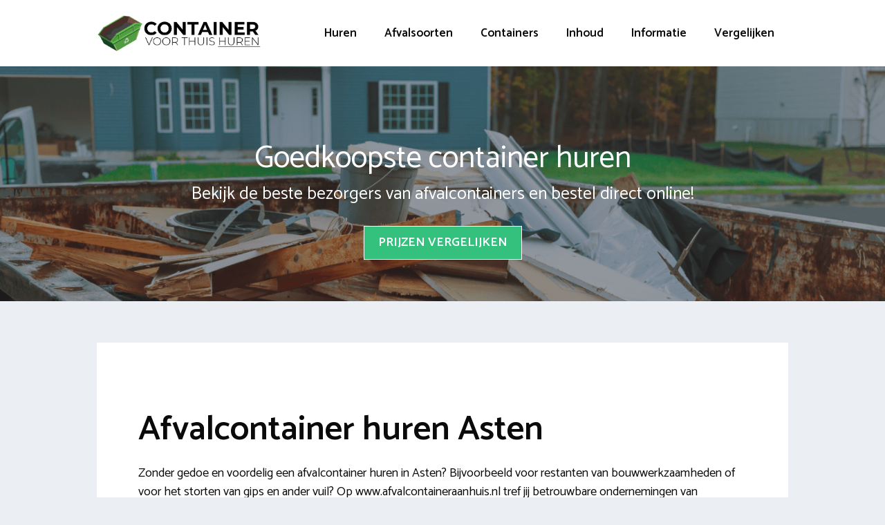

--- FILE ---
content_type: text/html; charset=UTF-8
request_url: https://www.afvalcontaineraanhuis.nl/asten/
body_size: 26078
content:
<!DOCTYPE html>
<html lang="nl-NL">
<head>
	<meta charset="UTF-8">
	<link rel="profile" href="https://gmpg.org/xfn/11">
	<meta name='robots' content='index, follow, max-image-preview:large, max-snippet:-1, max-video-preview:-1' />

	<!-- This site is optimized with the Yoast SEO plugin v26.7 - https://yoast.com/wordpress/plugins/seo/ -->
	<title>Afvalcontainer huren Asten | Vergelijk leveranciers [2026]</title>
<link data-rocket-preload as="style" href="https://fonts.googleapis.com/css?family=Catamaran%3A300%2Cregular%2C500%2C600%2C700&#038;display=swap" rel="preload">
<link href="https://fonts.googleapis.com/css?family=Catamaran%3A300%2Cregular%2C500%2C600%2C700&#038;display=swap" media="print" onload="this.media=&#039;all&#039;" rel="stylesheet">
<noscript data-wpr-hosted-gf-parameters=""><link rel="stylesheet" href="https://fonts.googleapis.com/css?family=Catamaran%3A300%2Cregular%2C500%2C600%2C700&#038;display=swap"></noscript>
	<meta name="description" content="Snel en voordelig een afvalcontainer huren in Asten Vergelijk alle leveranciers en bestel in 3 kilkken vanaf €124,99" />
	<link rel="canonical" href="https://www.afvalcontaineraanhuis.nl/asten/" />
	<meta property="og:locale" content="nl_NL" />
	<meta property="og:type" content="article" />
	<meta property="og:title" content="Afvalcontainer huren Asten | Vergelijk leveranciers [2026]" />
	<meta property="og:description" content="Snel en voordelig een afvalcontainer huren in Asten Vergelijk alle leveranciers en bestel in 3 kilkken vanaf €124,99" />
	<meta property="og:url" content="https://www.afvalcontaineraanhuis.nl/asten/" />
	<meta property="og:site_name" content="Afvalcontainer Huren" />
	<meta property="og:image" content="https://www.afvalcontaineraanhuis.nl/wp-content/uploads/2020/10/afvalcontainer-huren-asten-5721.jpg" />
	<meta name="twitter:card" content="summary_large_image" />
	<meta name="twitter:label1" content="Geschatte leestijd" />
	<meta name="twitter:data1" content="12 minuten" />
	<script type="application/ld+json" class="yoast-schema-graph">{"@context":"https://schema.org","@graph":[{"@type":"WebPage","@id":"https://www.afvalcontaineraanhuis.nl/asten/","url":"https://www.afvalcontaineraanhuis.nl/asten/","name":"Afvalcontainer huren Asten | Vergelijk leveranciers [2026]","isPartOf":{"@id":"https://www.afvalcontaineraanhuis.nl/#website"},"primaryImageOfPage":{"@id":"https://www.afvalcontaineraanhuis.nl/asten/#primaryimage"},"image":{"@id":"https://www.afvalcontaineraanhuis.nl/asten/#primaryimage"},"thumbnailUrl":"https://www.afvalcontaineraanhuis.nl/wp-content/uploads/2020/10/afvalcontainer-huren-asten-5721.jpg","datePublished":"2020-10-27T09:24:51+00:00","description":"Snel en voordelig een afvalcontainer huren in Asten Vergelijk alle leveranciers en bestel in 3 kilkken vanaf €124,99","breadcrumb":{"@id":"https://www.afvalcontaineraanhuis.nl/asten/#breadcrumb"},"inLanguage":"nl-NL","potentialAction":[{"@type":"ReadAction","target":["https://www.afvalcontaineraanhuis.nl/asten/"]}]},{"@type":"ImageObject","inLanguage":"nl-NL","@id":"https://www.afvalcontaineraanhuis.nl/asten/#primaryimage","url":"https://www.afvalcontaineraanhuis.nl/wp-content/uploads/2020/10/afvalcontainer-huren-asten-5721.jpg","contentUrl":"https://www.afvalcontaineraanhuis.nl/wp-content/uploads/2020/10/afvalcontainer-huren-asten-5721.jpg"},{"@type":"BreadcrumbList","@id":"https://www.afvalcontaineraanhuis.nl/asten/#breadcrumb","itemListElement":[{"@type":"ListItem","position":1,"name":"Afvalcontainer","item":"https://www.afvalcontaineraanhuis.nl/"},{"@type":"ListItem","position":2,"name":"Asten"}]},{"@type":"WebSite","@id":"https://www.afvalcontaineraanhuis.nl/#website","url":"https://www.afvalcontaineraanhuis.nl/","name":"Afvalcontainer Huren","description":"Bestel een afvalcontainer aan huis","publisher":{"@id":"https://www.afvalcontaineraanhuis.nl/#organization"},"potentialAction":[{"@type":"SearchAction","target":{"@type":"EntryPoint","urlTemplate":"https://www.afvalcontaineraanhuis.nl/?s={search_term_string}"},"query-input":{"@type":"PropertyValueSpecification","valueRequired":true,"valueName":"search_term_string"}}],"inLanguage":"nl-NL"},{"@type":"Organization","@id":"https://www.afvalcontaineraanhuis.nl/#organization","name":"Afvalcontainer aan huis","url":"https://www.afvalcontaineraanhuis.nl/","logo":{"@type":"ImageObject","inLanguage":"nl-NL","@id":"https://www.afvalcontaineraanhuis.nl/#/schema/logo/image/","url":"https://www.afvalcontaineraanhuis.nl/wp-content/uploads/2020/10/afvalcontainer-aan-huis-scaled.jpg","contentUrl":"https://www.afvalcontaineraanhuis.nl/wp-content/uploads/2020/10/afvalcontainer-aan-huis-scaled.jpg","width":2560,"height":2560,"caption":"Afvalcontainer aan huis"},"image":{"@id":"https://www.afvalcontaineraanhuis.nl/#/schema/logo/image/"}}]}</script>
	<!-- / Yoast SEO plugin. -->


<link rel='dns-prefetch' href='//fonts.googleapis.com' />
<link href='https://fonts.gstatic.com' crossorigin rel='preconnect' />
<link rel="alternate" type="application/rss+xml" title="Afvalcontainer Huren &raquo; feed" href="https://www.afvalcontaineraanhuis.nl/feed/" />
<link rel="alternate" type="application/rss+xml" title="Afvalcontainer Huren &raquo; reacties feed" href="https://www.afvalcontaineraanhuis.nl/comments/feed/" />
<link rel="alternate" type="application/rss+xml" title="Afvalcontainer Huren &raquo; Asten reacties feed" href="https://www.afvalcontaineraanhuis.nl/asten/feed/" />
<link rel="alternate" title="oEmbed (JSON)" type="application/json+oembed" href="https://www.afvalcontaineraanhuis.nl/wp-json/oembed/1.0/embed?url=https%3A%2F%2Fwww.afvalcontaineraanhuis.nl%2Fasten%2F" />
<link rel="alternate" title="oEmbed (XML)" type="text/xml+oembed" href="https://www.afvalcontaineraanhuis.nl/wp-json/oembed/1.0/embed?url=https%3A%2F%2Fwww.afvalcontaineraanhuis.nl%2Fasten%2F&#038;format=xml" />
<style id='wp-img-auto-sizes-contain-inline-css'>
img:is([sizes=auto i],[sizes^="auto," i]){contain-intrinsic-size:3000px 1500px}
/*# sourceURL=wp-img-auto-sizes-contain-inline-css */
</style>

<style id='wp-emoji-styles-inline-css'>

	img.wp-smiley, img.emoji {
		display: inline !important;
		border: none !important;
		box-shadow: none !important;
		height: 1em !important;
		width: 1em !important;
		margin: 0 0.07em !important;
		vertical-align: -0.1em !important;
		background: none !important;
		padding: 0 !important;
	}
/*# sourceURL=wp-emoji-styles-inline-css */
</style>
<style id='wp-block-library-inline-css'>
:root{--wp-block-synced-color:#7a00df;--wp-block-synced-color--rgb:122,0,223;--wp-bound-block-color:var(--wp-block-synced-color);--wp-editor-canvas-background:#ddd;--wp-admin-theme-color:#007cba;--wp-admin-theme-color--rgb:0,124,186;--wp-admin-theme-color-darker-10:#006ba1;--wp-admin-theme-color-darker-10--rgb:0,107,160.5;--wp-admin-theme-color-darker-20:#005a87;--wp-admin-theme-color-darker-20--rgb:0,90,135;--wp-admin-border-width-focus:2px}@media (min-resolution:192dpi){:root{--wp-admin-border-width-focus:1.5px}}.wp-element-button{cursor:pointer}:root .has-very-light-gray-background-color{background-color:#eee}:root .has-very-dark-gray-background-color{background-color:#313131}:root .has-very-light-gray-color{color:#eee}:root .has-very-dark-gray-color{color:#313131}:root .has-vivid-green-cyan-to-vivid-cyan-blue-gradient-background{background:linear-gradient(135deg,#00d084,#0693e3)}:root .has-purple-crush-gradient-background{background:linear-gradient(135deg,#34e2e4,#4721fb 50%,#ab1dfe)}:root .has-hazy-dawn-gradient-background{background:linear-gradient(135deg,#faaca8,#dad0ec)}:root .has-subdued-olive-gradient-background{background:linear-gradient(135deg,#fafae1,#67a671)}:root .has-atomic-cream-gradient-background{background:linear-gradient(135deg,#fdd79a,#004a59)}:root .has-nightshade-gradient-background{background:linear-gradient(135deg,#330968,#31cdcf)}:root .has-midnight-gradient-background{background:linear-gradient(135deg,#020381,#2874fc)}:root{--wp--preset--font-size--normal:16px;--wp--preset--font-size--huge:42px}.has-regular-font-size{font-size:1em}.has-larger-font-size{font-size:2.625em}.has-normal-font-size{font-size:var(--wp--preset--font-size--normal)}.has-huge-font-size{font-size:var(--wp--preset--font-size--huge)}.has-text-align-center{text-align:center}.has-text-align-left{text-align:left}.has-text-align-right{text-align:right}.has-fit-text{white-space:nowrap!important}#end-resizable-editor-section{display:none}.aligncenter{clear:both}.items-justified-left{justify-content:flex-start}.items-justified-center{justify-content:center}.items-justified-right{justify-content:flex-end}.items-justified-space-between{justify-content:space-between}.screen-reader-text{border:0;clip-path:inset(50%);height:1px;margin:-1px;overflow:hidden;padding:0;position:absolute;width:1px;word-wrap:normal!important}.screen-reader-text:focus{background-color:#ddd;clip-path:none;color:#444;display:block;font-size:1em;height:auto;left:5px;line-height:normal;padding:15px 23px 14px;text-decoration:none;top:5px;width:auto;z-index:100000}html :where(.has-border-color){border-style:solid}html :where([style*=border-top-color]){border-top-style:solid}html :where([style*=border-right-color]){border-right-style:solid}html :where([style*=border-bottom-color]){border-bottom-style:solid}html :where([style*=border-left-color]){border-left-style:solid}html :where([style*=border-width]){border-style:solid}html :where([style*=border-top-width]){border-top-style:solid}html :where([style*=border-right-width]){border-right-style:solid}html :where([style*=border-bottom-width]){border-bottom-style:solid}html :where([style*=border-left-width]){border-left-style:solid}html :where(img[class*=wp-image-]){height:auto;max-width:100%}:where(figure){margin:0 0 1em}html :where(.is-position-sticky){--wp-admin--admin-bar--position-offset:var(--wp-admin--admin-bar--height,0px)}@media screen and (max-width:600px){html :where(.is-position-sticky){--wp-admin--admin-bar--position-offset:0px}}

/*# sourceURL=wp-block-library-inline-css */
</style><style id='wp-block-image-inline-css'>
.wp-block-image>a,.wp-block-image>figure>a{display:inline-block}.wp-block-image img{box-sizing:border-box;height:auto;max-width:100%;vertical-align:bottom}@media not (prefers-reduced-motion){.wp-block-image img.hide{visibility:hidden}.wp-block-image img.show{animation:show-content-image .4s}}.wp-block-image[style*=border-radius] img,.wp-block-image[style*=border-radius]>a{border-radius:inherit}.wp-block-image.has-custom-border img{box-sizing:border-box}.wp-block-image.aligncenter{text-align:center}.wp-block-image.alignfull>a,.wp-block-image.alignwide>a{width:100%}.wp-block-image.alignfull img,.wp-block-image.alignwide img{height:auto;width:100%}.wp-block-image .aligncenter,.wp-block-image .alignleft,.wp-block-image .alignright,.wp-block-image.aligncenter,.wp-block-image.alignleft,.wp-block-image.alignright{display:table}.wp-block-image .aligncenter>figcaption,.wp-block-image .alignleft>figcaption,.wp-block-image .alignright>figcaption,.wp-block-image.aligncenter>figcaption,.wp-block-image.alignleft>figcaption,.wp-block-image.alignright>figcaption{caption-side:bottom;display:table-caption}.wp-block-image .alignleft{float:left;margin:.5em 1em .5em 0}.wp-block-image .alignright{float:right;margin:.5em 0 .5em 1em}.wp-block-image .aligncenter{margin-left:auto;margin-right:auto}.wp-block-image :where(figcaption){margin-bottom:1em;margin-top:.5em}.wp-block-image.is-style-circle-mask img{border-radius:9999px}@supports ((-webkit-mask-image:none) or (mask-image:none)) or (-webkit-mask-image:none){.wp-block-image.is-style-circle-mask img{border-radius:0;-webkit-mask-image:url('data:image/svg+xml;utf8,<svg viewBox="0 0 100 100" xmlns="http://www.w3.org/2000/svg"><circle cx="50" cy="50" r="50"/></svg>');mask-image:url('data:image/svg+xml;utf8,<svg viewBox="0 0 100 100" xmlns="http://www.w3.org/2000/svg"><circle cx="50" cy="50" r="50"/></svg>');mask-mode:alpha;-webkit-mask-position:center;mask-position:center;-webkit-mask-repeat:no-repeat;mask-repeat:no-repeat;-webkit-mask-size:contain;mask-size:contain}}:root :where(.wp-block-image.is-style-rounded img,.wp-block-image .is-style-rounded img){border-radius:9999px}.wp-block-image figure{margin:0}.wp-lightbox-container{display:flex;flex-direction:column;position:relative}.wp-lightbox-container img{cursor:zoom-in}.wp-lightbox-container img:hover+button{opacity:1}.wp-lightbox-container button{align-items:center;backdrop-filter:blur(16px) saturate(180%);background-color:#5a5a5a40;border:none;border-radius:4px;cursor:zoom-in;display:flex;height:20px;justify-content:center;opacity:0;padding:0;position:absolute;right:16px;text-align:center;top:16px;width:20px;z-index:100}@media not (prefers-reduced-motion){.wp-lightbox-container button{transition:opacity .2s ease}}.wp-lightbox-container button:focus-visible{outline:3px auto #5a5a5a40;outline:3px auto -webkit-focus-ring-color;outline-offset:3px}.wp-lightbox-container button:hover{cursor:pointer;opacity:1}.wp-lightbox-container button:focus{opacity:1}.wp-lightbox-container button:focus,.wp-lightbox-container button:hover,.wp-lightbox-container button:not(:hover):not(:active):not(.has-background){background-color:#5a5a5a40;border:none}.wp-lightbox-overlay{box-sizing:border-box;cursor:zoom-out;height:100vh;left:0;overflow:hidden;position:fixed;top:0;visibility:hidden;width:100%;z-index:100000}.wp-lightbox-overlay .close-button{align-items:center;cursor:pointer;display:flex;justify-content:center;min-height:40px;min-width:40px;padding:0;position:absolute;right:calc(env(safe-area-inset-right) + 16px);top:calc(env(safe-area-inset-top) + 16px);z-index:5000000}.wp-lightbox-overlay .close-button:focus,.wp-lightbox-overlay .close-button:hover,.wp-lightbox-overlay .close-button:not(:hover):not(:active):not(.has-background){background:none;border:none}.wp-lightbox-overlay .lightbox-image-container{height:var(--wp--lightbox-container-height);left:50%;overflow:hidden;position:absolute;top:50%;transform:translate(-50%,-50%);transform-origin:top left;width:var(--wp--lightbox-container-width);z-index:9999999999}.wp-lightbox-overlay .wp-block-image{align-items:center;box-sizing:border-box;display:flex;height:100%;justify-content:center;margin:0;position:relative;transform-origin:0 0;width:100%;z-index:3000000}.wp-lightbox-overlay .wp-block-image img{height:var(--wp--lightbox-image-height);min-height:var(--wp--lightbox-image-height);min-width:var(--wp--lightbox-image-width);width:var(--wp--lightbox-image-width)}.wp-lightbox-overlay .wp-block-image figcaption{display:none}.wp-lightbox-overlay button{background:none;border:none}.wp-lightbox-overlay .scrim{background-color:#fff;height:100%;opacity:.9;position:absolute;width:100%;z-index:2000000}.wp-lightbox-overlay.active{visibility:visible}@media not (prefers-reduced-motion){.wp-lightbox-overlay.active{animation:turn-on-visibility .25s both}.wp-lightbox-overlay.active img{animation:turn-on-visibility .35s both}.wp-lightbox-overlay.show-closing-animation:not(.active){animation:turn-off-visibility .35s both}.wp-lightbox-overlay.show-closing-animation:not(.active) img{animation:turn-off-visibility .25s both}.wp-lightbox-overlay.zoom.active{animation:none;opacity:1;visibility:visible}.wp-lightbox-overlay.zoom.active .lightbox-image-container{animation:lightbox-zoom-in .4s}.wp-lightbox-overlay.zoom.active .lightbox-image-container img{animation:none}.wp-lightbox-overlay.zoom.active .scrim{animation:turn-on-visibility .4s forwards}.wp-lightbox-overlay.zoom.show-closing-animation:not(.active){animation:none}.wp-lightbox-overlay.zoom.show-closing-animation:not(.active) .lightbox-image-container{animation:lightbox-zoom-out .4s}.wp-lightbox-overlay.zoom.show-closing-animation:not(.active) .lightbox-image-container img{animation:none}.wp-lightbox-overlay.zoom.show-closing-animation:not(.active) .scrim{animation:turn-off-visibility .4s forwards}}@keyframes show-content-image{0%{visibility:hidden}99%{visibility:hidden}to{visibility:visible}}@keyframes turn-on-visibility{0%{opacity:0}to{opacity:1}}@keyframes turn-off-visibility{0%{opacity:1;visibility:visible}99%{opacity:0;visibility:visible}to{opacity:0;visibility:hidden}}@keyframes lightbox-zoom-in{0%{transform:translate(calc((-100vw + var(--wp--lightbox-scrollbar-width))/2 + var(--wp--lightbox-initial-left-position)),calc(-50vh + var(--wp--lightbox-initial-top-position))) scale(var(--wp--lightbox-scale))}to{transform:translate(-50%,-50%) scale(1)}}@keyframes lightbox-zoom-out{0%{transform:translate(-50%,-50%) scale(1);visibility:visible}99%{visibility:visible}to{transform:translate(calc((-100vw + var(--wp--lightbox-scrollbar-width))/2 + var(--wp--lightbox-initial-left-position)),calc(-50vh + var(--wp--lightbox-initial-top-position))) scale(var(--wp--lightbox-scale));visibility:hidden}}
/*# sourceURL=https://www.afvalcontaineraanhuis.nl/wp-includes/blocks/image/style.min.css */
</style>
<style id='wp-block-spacer-inline-css'>
.wp-block-spacer{clear:both}
/*# sourceURL=https://www.afvalcontaineraanhuis.nl/wp-includes/blocks/spacer/style.min.css */
</style>
<style id='wp-block-table-inline-css'>
.wp-block-table{overflow-x:auto}.wp-block-table table{border-collapse:collapse;width:100%}.wp-block-table thead{border-bottom:3px solid}.wp-block-table tfoot{border-top:3px solid}.wp-block-table td,.wp-block-table th{border:1px solid;padding:.5em}.wp-block-table .has-fixed-layout{table-layout:fixed;width:100%}.wp-block-table .has-fixed-layout td,.wp-block-table .has-fixed-layout th{word-break:break-word}.wp-block-table.aligncenter,.wp-block-table.alignleft,.wp-block-table.alignright{display:table;width:auto}.wp-block-table.aligncenter td,.wp-block-table.aligncenter th,.wp-block-table.alignleft td,.wp-block-table.alignleft th,.wp-block-table.alignright td,.wp-block-table.alignright th{word-break:break-word}.wp-block-table .has-subtle-light-gray-background-color{background-color:#f3f4f5}.wp-block-table .has-subtle-pale-green-background-color{background-color:#e9fbe5}.wp-block-table .has-subtle-pale-blue-background-color{background-color:#e7f5fe}.wp-block-table .has-subtle-pale-pink-background-color{background-color:#fcf0ef}.wp-block-table.is-style-stripes{background-color:initial;border-collapse:inherit;border-spacing:0}.wp-block-table.is-style-stripes tbody tr:nth-child(odd){background-color:#f0f0f0}.wp-block-table.is-style-stripes.has-subtle-light-gray-background-color tbody tr:nth-child(odd){background-color:#f3f4f5}.wp-block-table.is-style-stripes.has-subtle-pale-green-background-color tbody tr:nth-child(odd){background-color:#e9fbe5}.wp-block-table.is-style-stripes.has-subtle-pale-blue-background-color tbody tr:nth-child(odd){background-color:#e7f5fe}.wp-block-table.is-style-stripes.has-subtle-pale-pink-background-color tbody tr:nth-child(odd){background-color:#fcf0ef}.wp-block-table.is-style-stripes td,.wp-block-table.is-style-stripes th{border-color:#0000}.wp-block-table.is-style-stripes{border-bottom:1px solid #f0f0f0}.wp-block-table .has-border-color td,.wp-block-table .has-border-color th,.wp-block-table .has-border-color tr,.wp-block-table .has-border-color>*{border-color:inherit}.wp-block-table table[style*=border-top-color] tr:first-child,.wp-block-table table[style*=border-top-color] tr:first-child td,.wp-block-table table[style*=border-top-color] tr:first-child th,.wp-block-table table[style*=border-top-color]>*,.wp-block-table table[style*=border-top-color]>* td,.wp-block-table table[style*=border-top-color]>* th{border-top-color:inherit}.wp-block-table table[style*=border-top-color] tr:not(:first-child){border-top-color:initial}.wp-block-table table[style*=border-right-color] td:last-child,.wp-block-table table[style*=border-right-color] th,.wp-block-table table[style*=border-right-color] tr,.wp-block-table table[style*=border-right-color]>*{border-right-color:inherit}.wp-block-table table[style*=border-bottom-color] tr:last-child,.wp-block-table table[style*=border-bottom-color] tr:last-child td,.wp-block-table table[style*=border-bottom-color] tr:last-child th,.wp-block-table table[style*=border-bottom-color]>*,.wp-block-table table[style*=border-bottom-color]>* td,.wp-block-table table[style*=border-bottom-color]>* th{border-bottom-color:inherit}.wp-block-table table[style*=border-bottom-color] tr:not(:last-child){border-bottom-color:initial}.wp-block-table table[style*=border-left-color] td:first-child,.wp-block-table table[style*=border-left-color] th,.wp-block-table table[style*=border-left-color] tr,.wp-block-table table[style*=border-left-color]>*{border-left-color:inherit}.wp-block-table table[style*=border-style] td,.wp-block-table table[style*=border-style] th,.wp-block-table table[style*=border-style] tr,.wp-block-table table[style*=border-style]>*{border-style:inherit}.wp-block-table table[style*=border-width] td,.wp-block-table table[style*=border-width] th,.wp-block-table table[style*=border-width] tr,.wp-block-table table[style*=border-width]>*{border-style:inherit;border-width:inherit}
/*# sourceURL=https://www.afvalcontaineraanhuis.nl/wp-includes/blocks/table/style.min.css */
</style>
<link data-minify="1" rel='stylesheet' id='ultimate_blocks-cgb-style-css-css' href='https://www.afvalcontaineraanhuis.nl/wp-content/cache/min/1/wp-content/plugins/ultimate-blocks/dist/blocks.style.build.css?ver=1674480571' media='all' />
<style id='global-styles-inline-css'>
:root{--wp--preset--aspect-ratio--square: 1;--wp--preset--aspect-ratio--4-3: 4/3;--wp--preset--aspect-ratio--3-4: 3/4;--wp--preset--aspect-ratio--3-2: 3/2;--wp--preset--aspect-ratio--2-3: 2/3;--wp--preset--aspect-ratio--16-9: 16/9;--wp--preset--aspect-ratio--9-16: 9/16;--wp--preset--color--black: #000000;--wp--preset--color--cyan-bluish-gray: #abb8c3;--wp--preset--color--white: #ffffff;--wp--preset--color--pale-pink: #f78da7;--wp--preset--color--vivid-red: #cf2e2e;--wp--preset--color--luminous-vivid-orange: #ff6900;--wp--preset--color--luminous-vivid-amber: #fcb900;--wp--preset--color--light-green-cyan: #7bdcb5;--wp--preset--color--vivid-green-cyan: #00d084;--wp--preset--color--pale-cyan-blue: #8ed1fc;--wp--preset--color--vivid-cyan-blue: #0693e3;--wp--preset--color--vivid-purple: #9b51e0;--wp--preset--gradient--vivid-cyan-blue-to-vivid-purple: linear-gradient(135deg,rgb(6,147,227) 0%,rgb(155,81,224) 100%);--wp--preset--gradient--light-green-cyan-to-vivid-green-cyan: linear-gradient(135deg,rgb(122,220,180) 0%,rgb(0,208,130) 100%);--wp--preset--gradient--luminous-vivid-amber-to-luminous-vivid-orange: linear-gradient(135deg,rgb(252,185,0) 0%,rgb(255,105,0) 100%);--wp--preset--gradient--luminous-vivid-orange-to-vivid-red: linear-gradient(135deg,rgb(255,105,0) 0%,rgb(207,46,46) 100%);--wp--preset--gradient--very-light-gray-to-cyan-bluish-gray: linear-gradient(135deg,rgb(238,238,238) 0%,rgb(169,184,195) 100%);--wp--preset--gradient--cool-to-warm-spectrum: linear-gradient(135deg,rgb(74,234,220) 0%,rgb(151,120,209) 20%,rgb(207,42,186) 40%,rgb(238,44,130) 60%,rgb(251,105,98) 80%,rgb(254,248,76) 100%);--wp--preset--gradient--blush-light-purple: linear-gradient(135deg,rgb(255,206,236) 0%,rgb(152,150,240) 100%);--wp--preset--gradient--blush-bordeaux: linear-gradient(135deg,rgb(254,205,165) 0%,rgb(254,45,45) 50%,rgb(107,0,62) 100%);--wp--preset--gradient--luminous-dusk: linear-gradient(135deg,rgb(255,203,112) 0%,rgb(199,81,192) 50%,rgb(65,88,208) 100%);--wp--preset--gradient--pale-ocean: linear-gradient(135deg,rgb(255,245,203) 0%,rgb(182,227,212) 50%,rgb(51,167,181) 100%);--wp--preset--gradient--electric-grass: linear-gradient(135deg,rgb(202,248,128) 0%,rgb(113,206,126) 100%);--wp--preset--gradient--midnight: linear-gradient(135deg,rgb(2,3,129) 0%,rgb(40,116,252) 100%);--wp--preset--font-size--small: 13px;--wp--preset--font-size--medium: 20px;--wp--preset--font-size--large: 36px;--wp--preset--font-size--x-large: 42px;--wp--preset--spacing--20: 0.44rem;--wp--preset--spacing--30: 0.67rem;--wp--preset--spacing--40: 1rem;--wp--preset--spacing--50: 1.5rem;--wp--preset--spacing--60: 2.25rem;--wp--preset--spacing--70: 3.38rem;--wp--preset--spacing--80: 5.06rem;--wp--preset--shadow--natural: 6px 6px 9px rgba(0, 0, 0, 0.2);--wp--preset--shadow--deep: 12px 12px 50px rgba(0, 0, 0, 0.4);--wp--preset--shadow--sharp: 6px 6px 0px rgba(0, 0, 0, 0.2);--wp--preset--shadow--outlined: 6px 6px 0px -3px rgb(255, 255, 255), 6px 6px rgb(0, 0, 0);--wp--preset--shadow--crisp: 6px 6px 0px rgb(0, 0, 0);}:where(.is-layout-flex){gap: 0.5em;}:where(.is-layout-grid){gap: 0.5em;}body .is-layout-flex{display: flex;}.is-layout-flex{flex-wrap: wrap;align-items: center;}.is-layout-flex > :is(*, div){margin: 0;}body .is-layout-grid{display: grid;}.is-layout-grid > :is(*, div){margin: 0;}:where(.wp-block-columns.is-layout-flex){gap: 2em;}:where(.wp-block-columns.is-layout-grid){gap: 2em;}:where(.wp-block-post-template.is-layout-flex){gap: 1.25em;}:where(.wp-block-post-template.is-layout-grid){gap: 1.25em;}.has-black-color{color: var(--wp--preset--color--black) !important;}.has-cyan-bluish-gray-color{color: var(--wp--preset--color--cyan-bluish-gray) !important;}.has-white-color{color: var(--wp--preset--color--white) !important;}.has-pale-pink-color{color: var(--wp--preset--color--pale-pink) !important;}.has-vivid-red-color{color: var(--wp--preset--color--vivid-red) !important;}.has-luminous-vivid-orange-color{color: var(--wp--preset--color--luminous-vivid-orange) !important;}.has-luminous-vivid-amber-color{color: var(--wp--preset--color--luminous-vivid-amber) !important;}.has-light-green-cyan-color{color: var(--wp--preset--color--light-green-cyan) !important;}.has-vivid-green-cyan-color{color: var(--wp--preset--color--vivid-green-cyan) !important;}.has-pale-cyan-blue-color{color: var(--wp--preset--color--pale-cyan-blue) !important;}.has-vivid-cyan-blue-color{color: var(--wp--preset--color--vivid-cyan-blue) !important;}.has-vivid-purple-color{color: var(--wp--preset--color--vivid-purple) !important;}.has-black-background-color{background-color: var(--wp--preset--color--black) !important;}.has-cyan-bluish-gray-background-color{background-color: var(--wp--preset--color--cyan-bluish-gray) !important;}.has-white-background-color{background-color: var(--wp--preset--color--white) !important;}.has-pale-pink-background-color{background-color: var(--wp--preset--color--pale-pink) !important;}.has-vivid-red-background-color{background-color: var(--wp--preset--color--vivid-red) !important;}.has-luminous-vivid-orange-background-color{background-color: var(--wp--preset--color--luminous-vivid-orange) !important;}.has-luminous-vivid-amber-background-color{background-color: var(--wp--preset--color--luminous-vivid-amber) !important;}.has-light-green-cyan-background-color{background-color: var(--wp--preset--color--light-green-cyan) !important;}.has-vivid-green-cyan-background-color{background-color: var(--wp--preset--color--vivid-green-cyan) !important;}.has-pale-cyan-blue-background-color{background-color: var(--wp--preset--color--pale-cyan-blue) !important;}.has-vivid-cyan-blue-background-color{background-color: var(--wp--preset--color--vivid-cyan-blue) !important;}.has-vivid-purple-background-color{background-color: var(--wp--preset--color--vivid-purple) !important;}.has-black-border-color{border-color: var(--wp--preset--color--black) !important;}.has-cyan-bluish-gray-border-color{border-color: var(--wp--preset--color--cyan-bluish-gray) !important;}.has-white-border-color{border-color: var(--wp--preset--color--white) !important;}.has-pale-pink-border-color{border-color: var(--wp--preset--color--pale-pink) !important;}.has-vivid-red-border-color{border-color: var(--wp--preset--color--vivid-red) !important;}.has-luminous-vivid-orange-border-color{border-color: var(--wp--preset--color--luminous-vivid-orange) !important;}.has-luminous-vivid-amber-border-color{border-color: var(--wp--preset--color--luminous-vivid-amber) !important;}.has-light-green-cyan-border-color{border-color: var(--wp--preset--color--light-green-cyan) !important;}.has-vivid-green-cyan-border-color{border-color: var(--wp--preset--color--vivid-green-cyan) !important;}.has-pale-cyan-blue-border-color{border-color: var(--wp--preset--color--pale-cyan-blue) !important;}.has-vivid-cyan-blue-border-color{border-color: var(--wp--preset--color--vivid-cyan-blue) !important;}.has-vivid-purple-border-color{border-color: var(--wp--preset--color--vivid-purple) !important;}.has-vivid-cyan-blue-to-vivid-purple-gradient-background{background: var(--wp--preset--gradient--vivid-cyan-blue-to-vivid-purple) !important;}.has-light-green-cyan-to-vivid-green-cyan-gradient-background{background: var(--wp--preset--gradient--light-green-cyan-to-vivid-green-cyan) !important;}.has-luminous-vivid-amber-to-luminous-vivid-orange-gradient-background{background: var(--wp--preset--gradient--luminous-vivid-amber-to-luminous-vivid-orange) !important;}.has-luminous-vivid-orange-to-vivid-red-gradient-background{background: var(--wp--preset--gradient--luminous-vivid-orange-to-vivid-red) !important;}.has-very-light-gray-to-cyan-bluish-gray-gradient-background{background: var(--wp--preset--gradient--very-light-gray-to-cyan-bluish-gray) !important;}.has-cool-to-warm-spectrum-gradient-background{background: var(--wp--preset--gradient--cool-to-warm-spectrum) !important;}.has-blush-light-purple-gradient-background{background: var(--wp--preset--gradient--blush-light-purple) !important;}.has-blush-bordeaux-gradient-background{background: var(--wp--preset--gradient--blush-bordeaux) !important;}.has-luminous-dusk-gradient-background{background: var(--wp--preset--gradient--luminous-dusk) !important;}.has-pale-ocean-gradient-background{background: var(--wp--preset--gradient--pale-ocean) !important;}.has-electric-grass-gradient-background{background: var(--wp--preset--gradient--electric-grass) !important;}.has-midnight-gradient-background{background: var(--wp--preset--gradient--midnight) !important;}.has-small-font-size{font-size: var(--wp--preset--font-size--small) !important;}.has-medium-font-size{font-size: var(--wp--preset--font-size--medium) !important;}.has-large-font-size{font-size: var(--wp--preset--font-size--large) !important;}.has-x-large-font-size{font-size: var(--wp--preset--font-size--x-large) !important;}
/*# sourceURL=global-styles-inline-css */
</style>

<style id='classic-theme-styles-inline-css'>
/*! This file is auto-generated */
.wp-block-button__link{color:#fff;background-color:#32373c;border-radius:9999px;box-shadow:none;text-decoration:none;padding:calc(.667em + 2px) calc(1.333em + 2px);font-size:1.125em}.wp-block-file__button{background:#32373c;color:#fff;text-decoration:none}
/*# sourceURL=/wp-includes/css/classic-themes.min.css */
</style>
<link data-minify="1" rel='stylesheet' id='wpsm-comptable-styles-css' href='https://www.afvalcontaineraanhuis.nl/wp-content/cache/min/1/wp-content/plugins/table-maker/css/style.css?ver=1674480571' media='all' />
<link data-minify="1" rel='stylesheet' id='ub-extension-style-css-css' href='https://www.afvalcontaineraanhuis.nl/wp-content/cache/min/1/wp-content/plugins/ultimate-blocks/src/extensions/style.css?ver=1704280190' media='all' />
<link rel='stylesheet' id='generate-comments-css' href='https://www.afvalcontaineraanhuis.nl/wp-content/themes/generatepress/assets/css/components/comments.min.css?ver=3.0.2' media='all' />
<link rel='stylesheet' id='generate-widget-areas-css' href='https://www.afvalcontaineraanhuis.nl/wp-content/themes/generatepress/assets/css/components/widget-areas.min.css?ver=3.0.2' media='all' />
<link rel='stylesheet' id='generate-style-css' href='https://www.afvalcontaineraanhuis.nl/wp-content/themes/generatepress/assets/css/main.min.css?ver=3.0.2' media='all' />
<style id='generate-style-inline-css'>
.no-featured-image-padding .featured-image {margin-left:-60px;margin-right:-60px;}.post-image-above-header .no-featured-image-padding .inside-article .featured-image {margin-top:-60px;}@media (max-width:768px){.no-featured-image-padding .featured-image {margin-left:-30px;margin-right:-30px;}.post-image-above-header .no-featured-image-padding .inside-article .featured-image {margin-top:-30px;}}
body{background-color:#ebeff4;color:#0a0a0a;}a{color:#1e73be;}a:hover, a:focus, a:active{color:#000000;}.grid-container{max-width:1000px;}.wp-block-group__inner-container{max-width:1000px;margin-left:auto;margin-right:auto;}.site-header .header-image{width:240px;}body, button, input, select, textarea{font-family:"Catamaran", sans-serif;font-size:18px;}body{line-height:1.5;}.entry-content > [class*="wp-block-"]:not(:last-child){margin-bottom:1.5em;}.main-navigation a, .menu-toggle{font-weight:600;font-size:17px;}.main-navigation .menu-bar-items{font-size:17px;}.main-navigation .main-nav ul ul li a{font-size:14px;}.widget-title{font-weight:600;font-size:18px;margin-bottom:10px;}.sidebar .widget, .footer-widgets .widget{font-size:16px;}button:not(.menu-toggle),html input[type="button"],input[type="reset"],input[type="submit"],.button,.wp-block-button .wp-block-button__link{font-weight:600;}h1{font-weight:600;font-size:50px;}h2{font-weight:600;font-size:40px;}h3{font-size:20px;}h4{font-size:inherit;}h5{font-size:inherit;}@media (max-width:768px){h1{font-size:30px;}h2{font-size:25px;}}.top-bar{background-color:#636363;color:#ffffff;}.top-bar a{color:#ffffff;}.top-bar a:hover{color:#303030;}.site-header{background-color:#ffffff;color:#3a3a3a;}.site-header a{color:#3a3a3a;}.main-title a,.main-title a:hover{color:#222222;}.site-description{color:#757575;}.mobile-menu-control-wrapper .menu-toggle,.mobile-menu-control-wrapper .menu-toggle:hover,.mobile-menu-control-wrapper .menu-toggle:focus,.has-inline-mobile-toggle #site-navigation.toggled{background-color:rgba(0, 0, 0, 0.02);}.main-navigation,.main-navigation ul ul{background-color:#ffffff;}.main-navigation .main-nav ul li a,.menu-toggle, .main-navigation .menu-bar-items{color:#0a0a0a;}.main-navigation .main-nav ul li:hover > a,.main-navigation .main-nav ul li:focus > a, .main-navigation .main-nav ul li.sfHover > a, .main-navigation .menu-bar-item:hover > a, .main-navigation .menu-bar-item.sfHover > a{color:#1e73be;background-color:#ffffff;}button.menu-toggle:hover,button.menu-toggle:focus{color:#0a0a0a;}.main-navigation .main-nav ul li[class*="current-menu-"] > a{color:#1e73be;background-color:#ffffff;}.main-navigation .main-nav ul li[class*="current-menu-"] > a:hover,.main-navigation .main-nav ul li[class*="current-menu-"].sfHover > a{color:#1e73be;background-color:#ffffff;}.navigation-search input[type="search"],.navigation-search input[type="search"]:active, .navigation-search input[type="search"]:focus, .main-navigation .main-nav ul li.search-item.active > a, .main-navigation .menu-bar-items .search-item.active > a{color:#1e73be;background-color:#ffffff;}.main-navigation ul ul{background-color:#0a0a0a;}.main-navigation .main-nav ul ul li a{color:#515151;}.main-navigation .main-nav ul ul li:hover > a,.main-navigation .main-nav ul ul li:focus > a,.main-navigation .main-nav ul ul li.sfHover > a{color:#7a8896;background-color:#4f4f4f;}.main-navigation .main-nav ul ul li[class*="current-menu-"] > a{color:#8f919e;background-color:#4f4f4f;}.main-navigation .main-nav ul ul li[class*="current-menu-"] > a:hover,.main-navigation .main-nav ul ul li[class*="current-menu-"].sfHover > a{color:#8f919e;background-color:#4f4f4f;}.separate-containers .inside-article, .separate-containers .comments-area, .separate-containers .page-header, .one-container .container, .separate-containers .paging-navigation, .inside-page-header{background-color:#ffffff;}.entry-title a{color:#0a0a0a;}.entry-meta{color:#595959;}.entry-meta a{color:#595959;}.entry-meta a:hover{color:#1e73be;}.sidebar .widget a{color:#566e7c;}.sidebar .widget a:hover{color:#0a0a0a;}.sidebar .widget .widget-title{color:#000000;}.footer-widgets{color:#ffffff;background-color:rgba(39,44,48,0.97);}.footer-widgets a{color:#ffffff;}.footer-widgets a:hover{color:#ededed;}.footer-widgets .widget-title{color:#ffffff;}.site-info{color:#ffffff;background-color:#272c30;}.site-info a{color:#ffffff;}.site-info a:hover{color:#606060;}.footer-bar .widget_nav_menu .current-menu-item a{color:#606060;}input[type="text"],input[type="email"],input[type="url"],input[type="password"],input[type="search"],input[type="tel"],input[type="number"],textarea,select{color:#0a0a0a;background-color:#ffffff;border-color:#0a0909;}input[type="text"]:focus,input[type="email"]:focus,input[type="url"]:focus,input[type="password"]:focus,input[type="search"]:focus,input[type="tel"]:focus,input[type="number"]:focus,textarea:focus,select:focus{color:#666666;background-color:#ffffff;border-color:#1e73be;}button,html input[type="button"],input[type="reset"],input[type="submit"],a.button,a.wp-block-button__link:not(.has-background){color:#0a0a0a;background-color:#ffffff;}button:hover,html input[type="button"]:hover,input[type="reset"]:hover,input[type="submit"]:hover,a.button:hover,button:focus,html input[type="button"]:focus,input[type="reset"]:focus,input[type="submit"]:focus,a.button:focus,a.wp-block-button__link:not(.has-background):active,a.wp-block-button__link:not(.has-background):focus,a.wp-block-button__link:not(.has-background):hover{color:#1e73be;background-color:#ffffff;}a.generate-back-to-top{background-color:rgba( 0,0,0,0.4 );color:#ffffff;}a.generate-back-to-top:hover,a.generate-back-to-top:focus{background-color:rgba( 0,0,0,0.6 );color:#ffffff;}@media (max-width: 768px){.main-navigation .menu-bar-item:hover > a, .main-navigation .menu-bar-item.sfHover > a{background:none;color:#0a0a0a;}}.inside-top-bar{padding:10px;}.inside-top-bar.grid-container{max-width:1020px;}.inside-header{padding:20px 60px 20px 60px;}.inside-header.grid-container{max-width:1120px;}.separate-containers .inside-article, .separate-containers .comments-area, .separate-containers .page-header, .separate-containers .paging-navigation, .one-container .site-content, .inside-page-header, .wp-block-group__inner-container{padding:60px;}.separate-containers .paging-navigation{padding-top:20px;padding-bottom:20px;}.entry-content .alignwide, body:not(.no-sidebar) .entry-content .alignfull{margin-left:-60px;width:calc(100% + 120px);max-width:calc(100% + 120px);}.one-container.right-sidebar .site-main,.one-container.both-right .site-main{margin-right:60px;}.one-container.left-sidebar .site-main,.one-container.both-left .site-main{margin-left:60px;}.one-container.both-sidebars .site-main{margin:0px 60px 0px 60px;}.sidebar .widget, .page-header, .widget-area .main-navigation, .site-main > *{margin-bottom:60px;}.separate-containers .site-main{margin:60px;}.both-right .inside-left-sidebar,.both-left .inside-left-sidebar{margin-right:30px;}.both-right .inside-right-sidebar,.both-left .inside-right-sidebar{margin-left:30px;}.one-container.archive .post:not(:last-child), .one-container.blog .post:not(:last-child){padding-bottom:60px;}.separate-containers .featured-image{margin-top:60px;}.separate-containers .inside-right-sidebar, .separate-containers .inside-left-sidebar{margin-top:60px;margin-bottom:60px;}.main-navigation .main-nav ul li a,.menu-toggle,.main-navigation .menu-bar-item > a{line-height:50px;}.navigation-search input[type="search"]{height:50px;}.rtl .menu-item-has-children .dropdown-menu-toggle{padding-left:20px;}.rtl .main-navigation .main-nav ul li.menu-item-has-children > a{padding-right:20px;}.widget-area .widget{padding:0px;}.footer-widgets-container{padding:60px;}.footer-widgets-container.grid-container{max-width:1120px;}.inside-site-info{padding:60px 20px 60px 20px;}.inside-site-info.grid-container{max-width:1040px;}@media (max-width:768px){.separate-containers .inside-article, .separate-containers .comments-area, .separate-containers .page-header, .separate-containers .paging-navigation, .one-container .site-content, .inside-page-header, .wp-block-group__inner-container{padding:30px;}.inside-header{padding-top:20px;padding-right:20px;padding-bottom:20px;padding-left:20px;}.inside-site-info{padding-right:10px;padding-left:10px;}.entry-content .alignwide, body:not(.no-sidebar) .entry-content .alignfull{margin-left:-30px;width:calc(100% + 60px);max-width:calc(100% + 60px);}.one-container .site-main .paging-navigation{margin-bottom:60px;}}/* End cached CSS */.is-right-sidebar{width:30%;}.is-left-sidebar{width:25%;}.site-content .content-area{width:100%;}@media (max-width: 768px){.main-navigation .menu-toggle,.sidebar-nav-mobile:not(#sticky-placeholder){display:block;}.main-navigation ul,.gen-sidebar-nav,.main-navigation:not(.slideout-navigation):not(.toggled) .main-nav > ul,.has-inline-mobile-toggle #site-navigation .inside-navigation > *:not(.navigation-search):not(.main-nav){display:none;}.nav-align-right .inside-navigation,.nav-align-center .inside-navigation{justify-content:space-between;}.has-inline-mobile-toggle .mobile-menu-control-wrapper{display:flex;flex-wrap:wrap;}.has-inline-mobile-toggle .inside-header{flex-direction:row;text-align:left;flex-wrap:wrap;}.has-inline-mobile-toggle .header-widget,.has-inline-mobile-toggle #site-navigation{flex-basis:100%;}.nav-float-left .has-inline-mobile-toggle #site-navigation{order:10;}}
.dynamic-author-image-rounded{border-radius:100%;}.dynamic-featured-image, .dynamic-author-image{vertical-align:middle;}.one-container.blog .dynamic-content-template:not(:last-child), .one-container.archive .dynamic-content-template:not(:last-child){padding-bottom:0px;}.dynamic-entry-excerpt > p:last-child{margin-bottom:0px;}
.page-hero{background-color:rgba(61,58,58,0.46);background-image:url(https://www.afvalcontaineraanhuis.nl/wp-content/uploads/2018/08/verhuur-van-containers-aan-huis.png);background-size:cover;background-image:linear-gradient(0deg, rgba(61,58,58,0.46),rgba(61,58,58,0.46)), url(https://www.afvalcontaineraanhuis.nl/wp-content/uploads/2018/08/verhuur-van-containers-aan-huis.png);background-position:center top;background-repeat:no-repeat;color:#ffffff;padding-top:100px;padding-right:60px;padding-bottom:60px;padding-left:60px;text-align:center;}.page-hero h1, .page-hero h2, .page-hero h3, .page-hero h4, .page-hero h5, .page-hero h6{color:#ffffff;}.inside-page-hero > *:last-child{margin-bottom:0px;}.page-hero time.updated{display:none;}@media (max-width:768px){.page-hero{padding-top:40px;padding-right:20px;padding-bottom:40px;padding-left:20px;}}
/*# sourceURL=generate-style-inline-css */
</style>
<link rel='stylesheet' id='generate-offside-css' href='https://www.afvalcontaineraanhuis.nl/wp-content/plugins/gp-premium/menu-plus/functions/css/offside.min.css?ver=2.5.5' media='all' />
<style id='generate-offside-inline-css'>
:root{--gp-slideout-width:265px;}.slideout-navigation.main-navigation .main-nav ul li a{font-weight:normal;text-transform:none;}.slideout-navigation.main-navigation.do-overlay .main-nav ul ul li a{font-size:1em;}.slideout-navigation, .slideout-navigation a{color:#0a0a0a;}.slideout-navigation button.slideout-exit{color:#0a0a0a;padding-left:20px;padding-right:20px;}.slide-opened nav.toggled .menu-toggle:before{display:none;}@media (max-width: 768px){.menu-bar-item.slideout-toggle{display:none;}}
/*# sourceURL=generate-offside-inline-css */
</style>
<script src="https://www.afvalcontaineraanhuis.nl/wp-includes/js/jquery/jquery.min.js?ver=3.7.1" id="jquery-core-js"></script>
<script src="https://www.afvalcontaineraanhuis.nl/wp-includes/js/jquery/jquery-migrate.min.js?ver=3.4.1" id="jquery-migrate-js" data-rocket-defer defer></script>
<link rel="https://api.w.org/" href="https://www.afvalcontaineraanhuis.nl/wp-json/" /><link rel="alternate" title="JSON" type="application/json" href="https://www.afvalcontaineraanhuis.nl/wp-json/wp/v2/pages/5418" /><link rel="EditURI" type="application/rsd+xml" title="RSD" href="https://www.afvalcontaineraanhuis.nl/xmlrpc.php?rsd" />
<meta name="generator" content="WordPress 6.9" />
<link rel='shortlink' href='https://www.afvalcontaineraanhuis.nl/?p=5418' />
<link rel="pingback" href="https://www.afvalcontaineraanhuis.nl/xmlrpc.php">
<meta name="viewport" content="width=device-width, initial-scale=1"><style type="text/css">.saboxplugin-wrap{-webkit-box-sizing:border-box;-moz-box-sizing:border-box;-ms-box-sizing:border-box;box-sizing:border-box;border:1px solid #eee;width:100%;clear:both;display:block;overflow:hidden;word-wrap:break-word;position:relative}.saboxplugin-wrap .saboxplugin-gravatar{float:left;padding:0 20px 20px 20px}.saboxplugin-wrap .saboxplugin-gravatar img{max-width:100px;height:auto;border-radius:0;}.saboxplugin-wrap .saboxplugin-authorname{font-size:18px;line-height:1;margin:20px 0 0 20px;display:block}.saboxplugin-wrap .saboxplugin-authorname a{text-decoration:none}.saboxplugin-wrap .saboxplugin-authorname a:focus{outline:0}.saboxplugin-wrap .saboxplugin-desc{display:block;margin:5px 20px}.saboxplugin-wrap .saboxplugin-desc a{text-decoration:underline}.saboxplugin-wrap .saboxplugin-desc p{margin:5px 0 12px}.saboxplugin-wrap .saboxplugin-web{margin:0 20px 15px;text-align:left}.saboxplugin-wrap .sab-web-position{text-align:right}.saboxplugin-wrap .saboxplugin-web a{color:#ccc;text-decoration:none}.saboxplugin-wrap .saboxplugin-socials{position:relative;display:block;background:#fcfcfc;padding:5px;border-top:1px solid #eee}.saboxplugin-wrap .saboxplugin-socials a svg{width:20px;height:20px}.saboxplugin-wrap .saboxplugin-socials a svg .st2{fill:#fff; transform-origin:center center;}.saboxplugin-wrap .saboxplugin-socials a svg .st1{fill:rgba(0,0,0,.3)}.saboxplugin-wrap .saboxplugin-socials a:hover{opacity:.8;-webkit-transition:opacity .4s;-moz-transition:opacity .4s;-o-transition:opacity .4s;transition:opacity .4s;box-shadow:none!important;-webkit-box-shadow:none!important}.saboxplugin-wrap .saboxplugin-socials .saboxplugin-icon-color{box-shadow:none;padding:0;border:0;-webkit-transition:opacity .4s;-moz-transition:opacity .4s;-o-transition:opacity .4s;transition:opacity .4s;display:inline-block;color:#fff;font-size:0;text-decoration:inherit;margin:5px;-webkit-border-radius:0;-moz-border-radius:0;-ms-border-radius:0;-o-border-radius:0;border-radius:0;overflow:hidden}.saboxplugin-wrap .saboxplugin-socials .saboxplugin-icon-grey{text-decoration:inherit;box-shadow:none;position:relative;display:-moz-inline-stack;display:inline-block;vertical-align:middle;zoom:1;margin:10px 5px;color:#444;fill:#444}.clearfix:after,.clearfix:before{content:' ';display:table;line-height:0;clear:both}.ie7 .clearfix{zoom:1}.saboxplugin-socials.sabox-colored .saboxplugin-icon-color .sab-twitch{border-color:#38245c}.saboxplugin-socials.sabox-colored .saboxplugin-icon-color .sab-behance{border-color:#003eb0}.saboxplugin-socials.sabox-colored .saboxplugin-icon-color .sab-deviantart{border-color:#036824}.saboxplugin-socials.sabox-colored .saboxplugin-icon-color .sab-digg{border-color:#00327c}.saboxplugin-socials.sabox-colored .saboxplugin-icon-color .sab-dribbble{border-color:#ba1655}.saboxplugin-socials.sabox-colored .saboxplugin-icon-color .sab-facebook{border-color:#1e2e4f}.saboxplugin-socials.sabox-colored .saboxplugin-icon-color .sab-flickr{border-color:#003576}.saboxplugin-socials.sabox-colored .saboxplugin-icon-color .sab-github{border-color:#264874}.saboxplugin-socials.sabox-colored .saboxplugin-icon-color .sab-google{border-color:#0b51c5}.saboxplugin-socials.sabox-colored .saboxplugin-icon-color .sab-html5{border-color:#902e13}.saboxplugin-socials.sabox-colored .saboxplugin-icon-color .sab-instagram{border-color:#1630aa}.saboxplugin-socials.sabox-colored .saboxplugin-icon-color .sab-linkedin{border-color:#00344f}.saboxplugin-socials.sabox-colored .saboxplugin-icon-color .sab-pinterest{border-color:#5b040e}.saboxplugin-socials.sabox-colored .saboxplugin-icon-color .sab-reddit{border-color:#992900}.saboxplugin-socials.sabox-colored .saboxplugin-icon-color .sab-rss{border-color:#a43b0a}.saboxplugin-socials.sabox-colored .saboxplugin-icon-color .sab-sharethis{border-color:#5d8420}.saboxplugin-socials.sabox-colored .saboxplugin-icon-color .sab-soundcloud{border-color:#995200}.saboxplugin-socials.sabox-colored .saboxplugin-icon-color .sab-spotify{border-color:#0f612c}.saboxplugin-socials.sabox-colored .saboxplugin-icon-color .sab-stackoverflow{border-color:#a95009}.saboxplugin-socials.sabox-colored .saboxplugin-icon-color .sab-steam{border-color:#006388}.saboxplugin-socials.sabox-colored .saboxplugin-icon-color .sab-user_email{border-color:#b84e05}.saboxplugin-socials.sabox-colored .saboxplugin-icon-color .sab-tumblr{border-color:#10151b}.saboxplugin-socials.sabox-colored .saboxplugin-icon-color .sab-twitter{border-color:#0967a0}.saboxplugin-socials.sabox-colored .saboxplugin-icon-color .sab-vimeo{border-color:#0d7091}.saboxplugin-socials.sabox-colored .saboxplugin-icon-color .sab-windows{border-color:#003f71}.saboxplugin-socials.sabox-colored .saboxplugin-icon-color .sab-whatsapp{border-color:#003f71}.saboxplugin-socials.sabox-colored .saboxplugin-icon-color .sab-wordpress{border-color:#0f3647}.saboxplugin-socials.sabox-colored .saboxplugin-icon-color .sab-yahoo{border-color:#14002d}.saboxplugin-socials.sabox-colored .saboxplugin-icon-color .sab-youtube{border-color:#900}.saboxplugin-socials.sabox-colored .saboxplugin-icon-color .sab-xing{border-color:#000202}.saboxplugin-socials.sabox-colored .saboxplugin-icon-color .sab-mixcloud{border-color:#2475a0}.saboxplugin-socials.sabox-colored .saboxplugin-icon-color .sab-vk{border-color:#243549}.saboxplugin-socials.sabox-colored .saboxplugin-icon-color .sab-medium{border-color:#00452c}.saboxplugin-socials.sabox-colored .saboxplugin-icon-color .sab-quora{border-color:#420e00}.saboxplugin-socials.sabox-colored .saboxplugin-icon-color .sab-meetup{border-color:#9b181c}.saboxplugin-socials.sabox-colored .saboxplugin-icon-color .sab-goodreads{border-color:#000}.saboxplugin-socials.sabox-colored .saboxplugin-icon-color .sab-snapchat{border-color:#999700}.saboxplugin-socials.sabox-colored .saboxplugin-icon-color .sab-500px{border-color:#00557f}.saboxplugin-socials.sabox-colored .saboxplugin-icon-color .sab-mastodont{border-color:#185886}.sabox-plus-item{margin-bottom:20px}@media screen and (max-width:480px){.saboxplugin-wrap{text-align:center}.saboxplugin-wrap .saboxplugin-gravatar{float:none;padding:20px 0;text-align:center;margin:0 auto;display:block}.saboxplugin-wrap .saboxplugin-gravatar img{float:none;display:inline-block;display:-moz-inline-stack;vertical-align:middle;zoom:1}.saboxplugin-wrap .saboxplugin-desc{margin:0 10px 20px;text-align:center}.saboxplugin-wrap .saboxplugin-authorname{text-align:center;margin:10px 0 20px}}body .saboxplugin-authorname a,body .saboxplugin-authorname a:hover{box-shadow:none;-webkit-box-shadow:none}a.sab-profile-edit{font-size:16px!important;line-height:1!important}.sab-edit-settings a,a.sab-profile-edit{color:#0073aa!important;box-shadow:none!important;-webkit-box-shadow:none!important}.sab-edit-settings{margin-right:15px;position:absolute;right:0;z-index:2;bottom:10px;line-height:20px}.sab-edit-settings i{margin-left:5px}.saboxplugin-socials{line-height:1!important}.rtl .saboxplugin-wrap .saboxplugin-gravatar{float:right}.rtl .saboxplugin-wrap .saboxplugin-authorname{display:flex;align-items:center}.rtl .saboxplugin-wrap .saboxplugin-authorname .sab-profile-edit{margin-right:10px}.rtl .sab-edit-settings{right:auto;left:0}img.sab-custom-avatar{max-width:75px;}.saboxplugin-wrap {margin-top:0px; margin-bottom:0px; padding: 0px 0px }.saboxplugin-wrap .saboxplugin-authorname {font-size:18px; line-height:25px;}.saboxplugin-wrap .saboxplugin-desc p, .saboxplugin-wrap .saboxplugin-desc {font-size:14px !important; line-height:21px !important;}.saboxplugin-wrap .saboxplugin-web {font-size:14px;}.saboxplugin-wrap .saboxplugin-socials a svg {width:18px;height:18px;}</style><link rel="icon" href="https://www.afvalcontaineraanhuis.nl/wp-content/uploads/2020/10/afvalcontainer-icon-150x150.png" sizes="32x32" />
<link rel="icon" href="https://www.afvalcontaineraanhuis.nl/wp-content/uploads/2020/10/afvalcontainer-icon.png" sizes="192x192" />
<link rel="apple-touch-icon" href="https://www.afvalcontaineraanhuis.nl/wp-content/uploads/2020/10/afvalcontainer-icon.png" />
<meta name="msapplication-TileImage" content="https://www.afvalcontaineraanhuis.nl/wp-content/uploads/2020/10/afvalcontainer-icon.png" />
		<style id="wp-custom-css">
			/* GeneratePress Site CSS */ .main-title {
	border-width: 1px;
	border-style: solid;
	padding: 7px 15px;
}

.main-title:hover {
	opacity: 0.8;
}

.single.separate-containers .site-main > * {
	margin-bottom: 1px;
}

button, html input[type="button"], input[type="reset"], input[type="submit"], a.button, a.button:visited {
	border-width: 1px;
	border-style: solid;
	border-color: inherit;
}

.widget .search-field {
	border: 0;
}

body input[type=submit].happyforms-button--submit:hover, body input[type=submit].happyforms-button--submit:focus {
	border-color: inherit !important;
}

.post-image-above-header .inside-article .featured-image, .post-image-above-header .inside-article .post-image {
    margin-bottom: 3em;
}

@media (max-width: 768px) {
	.separate-containers #main,
	.separate-containers .inside-right-sidebar, 
	.separate-containers .inside-left-sidebar {
		margin-top: 10px;
		margin-bottom: 10px;
	}
	
	.separate-containers .widget,
	.separate-containers .site-main > *,
	.separate-containers .page-header,
	.widget-area .main-navigation,
	.post{
		margin-bottom: 10px;
	}
	
	.widget-area .widget {
		padding: 30px;
	}
} /* End GeneratePress Site CSS */

a.button {
	    color: #ffffff;
    background-color: #34c07d;
}

.page-content, .entry-content, .entry-summary {
    margin: 0em 0 0;
}

hr {
    margin-bottom: 10px;
    margin-top: 10px;
}

.wp-block-column {
   margin-bottom: 0em;
}	

.offerte1 {
  font-size: 45px;
}

.offerte2 {
  font-size: 25px;
}		</style>
		<noscript><style id="rocket-lazyload-nojs-css">.rll-youtube-player, [data-lazy-src]{display:none !important;}</style></noscript>	<meta name="7cb5957143a07e4" content="1fe743169d45de2770cf7930807dfc84" />
<meta name="generator" content="WP Rocket 3.20.3" data-wpr-features="wpr_defer_js wpr_minify_js wpr_lazyload_images wpr_lazyload_iframes wpr_minify_css wpr_desktop" /></head>

<body class="wp-singular page-template-default page page-id-5418 page-parent wp-custom-logo wp-embed-responsive wp-theme-generatepress post-image-above-header post-image-aligned-center slideout-enabled slideout-mobile sticky-menu-fade no-sidebar nav-float-right separate-containers header-aligned-left dropdown-hover" itemtype="https://schema.org/WebPage" itemscope>
	<a class="screen-reader-text skip-link" href="#content" title="Spring naar inhoud">Spring naar inhoud</a>		<header data-rocket-location-hash="19bbc5c694a8372b5727281d19551176" id="masthead" class="site-header has-inline-mobile-toggle" itemtype="https://schema.org/WPHeader" itemscope>
			<div data-rocket-location-hash="7b1905bee9485bd69f7f18cb93e136b2" class="inside-header grid-container">
				<div data-rocket-location-hash="7fc2137eb3c5f5924a68bbb540616a2a" class="site-logo">
					<a href="https://www.afvalcontaineraanhuis.nl/" title="Afvalcontainer Huren" rel="home">
						<img  class="header-image is-logo-image" alt="Afvalcontainer Huren" src="data:image/svg+xml,%3Csvg%20xmlns='http://www.w3.org/2000/svg'%20viewBox='0%200%201350%20314'%3E%3C/svg%3E" title="Afvalcontainer Huren" data-lazy-srcset="https://www.afvalcontaineraanhuis.nl/wp-content/uploads/2020/10/afvalcontainer-logo.png 1x, https://www.afvalcontaineraanhuis.nl/wp-content/uploads/2020/10/afvalcontainer-logo.png 2x" width="1350" height="314" data-lazy-src="https://www.afvalcontaineraanhuis.nl/wp-content/uploads/2020/10/afvalcontainer-logo.png" /><noscript><img  class="header-image is-logo-image" alt="Afvalcontainer Huren" src="https://www.afvalcontaineraanhuis.nl/wp-content/uploads/2020/10/afvalcontainer-logo.png" title="Afvalcontainer Huren" srcset="https://www.afvalcontaineraanhuis.nl/wp-content/uploads/2020/10/afvalcontainer-logo.png 1x, https://www.afvalcontaineraanhuis.nl/wp-content/uploads/2020/10/afvalcontainer-logo.png 2x" width="1350" height="314" /></noscript>
					</a>
				</div>	<nav id="mobile-menu-control-wrapper" class="main-navigation mobile-menu-control-wrapper">
				<button class="menu-toggle" aria-controls="primary-menu" aria-expanded="false" data-nav="site-navigation">
			<span class="gp-icon icon-menu-bars"><svg viewBox="0 0 512 512" aria-hidden="true" role="img" version="1.1" xmlns="http://www.w3.org/2000/svg" xmlns:xlink="http://www.w3.org/1999/xlink" width="1em" height="1em">
						<path d="M0 96c0-13.255 10.745-24 24-24h464c13.255 0 24 10.745 24 24s-10.745 24-24 24H24c-13.255 0-24-10.745-24-24zm0 160c0-13.255 10.745-24 24-24h464c13.255 0 24 10.745 24 24s-10.745 24-24 24H24c-13.255 0-24-10.745-24-24zm0 160c0-13.255 10.745-24 24-24h464c13.255 0 24 10.745 24 24s-10.745 24-24 24H24c-13.255 0-24-10.745-24-24z" />
					</svg><svg viewBox="0 0 512 512" aria-hidden="true" role="img" version="1.1" xmlns="http://www.w3.org/2000/svg" xmlns:xlink="http://www.w3.org/1999/xlink" width="1em" height="1em">
						<path d="M71.029 71.029c9.373-9.372 24.569-9.372 33.942 0L256 222.059l151.029-151.03c9.373-9.372 24.569-9.372 33.942 0 9.372 9.373 9.372 24.569 0 33.942L289.941 256l151.03 151.029c9.372 9.373 9.372 24.569 0 33.942-9.373 9.372-24.569 9.372-33.942 0L256 289.941l-151.029 151.03c-9.373 9.372-24.569 9.372-33.942 0-9.372-9.373-9.372-24.569 0-33.942L222.059 256 71.029 104.971c-9.372-9.373-9.372-24.569 0-33.942z" />
					</svg></span><span class="screen-reader-text">Menu</span>		</button>
	</nav>
			<nav id="site-navigation" class="main-navigation sub-menu-right" itemtype="https://schema.org/SiteNavigationElement" itemscope>
			<div class="inside-navigation grid-container">
								<button class="menu-toggle" aria-controls="primary-menu" aria-expanded="false">
					<span class="gp-icon icon-menu-bars"><svg viewBox="0 0 512 512" aria-hidden="true" role="img" version="1.1" xmlns="http://www.w3.org/2000/svg" xmlns:xlink="http://www.w3.org/1999/xlink" width="1em" height="1em">
						<path d="M0 96c0-13.255 10.745-24 24-24h464c13.255 0 24 10.745 24 24s-10.745 24-24 24H24c-13.255 0-24-10.745-24-24zm0 160c0-13.255 10.745-24 24-24h464c13.255 0 24 10.745 24 24s-10.745 24-24 24H24c-13.255 0-24-10.745-24-24zm0 160c0-13.255 10.745-24 24-24h464c13.255 0 24 10.745 24 24s-10.745 24-24 24H24c-13.255 0-24-10.745-24-24z" />
					</svg><svg viewBox="0 0 512 512" aria-hidden="true" role="img" version="1.1" xmlns="http://www.w3.org/2000/svg" xmlns:xlink="http://www.w3.org/1999/xlink" width="1em" height="1em">
						<path d="M71.029 71.029c9.373-9.372 24.569-9.372 33.942 0L256 222.059l151.029-151.03c9.373-9.372 24.569-9.372 33.942 0 9.372 9.373 9.372 24.569 0 33.942L289.941 256l151.03 151.029c9.372 9.373 9.372 24.569 0 33.942-9.373 9.372-24.569 9.372-33.942 0L256 289.941l-151.029 151.03c-9.373 9.372-24.569 9.372-33.942 0-9.372-9.373-9.372-24.569 0-33.942L222.059 256 71.029 104.971c-9.372-9.373-9.372-24.569 0-33.942z" />
					</svg></span><span class="screen-reader-text">Menu</span>				</button>
				<div id="primary-menu" class="main-nav"><ul id="menu-container" class=" menu sf-menu"><li id="menu-item-4469" class="menu-item menu-item-type-post_type menu-item-object-page menu-item-home menu-item-4469"><a href="https://www.afvalcontaineraanhuis.nl/">Huren</a></li>
<li id="menu-item-4503" class="menu-item menu-item-type-post_type menu-item-object-page menu-item-4503"><a href="https://www.afvalcontaineraanhuis.nl/afvalsoorten/">Afvalsoorten</a></li>
<li id="menu-item-4590" class="menu-item menu-item-type-post_type menu-item-object-page menu-item-4590"><a href="https://www.afvalcontaineraanhuis.nl/containers/">Containers</a></li>
<li id="menu-item-4591" class="menu-item menu-item-type-post_type menu-item-object-page menu-item-4591"><a href="https://www.afvalcontaineraanhuis.nl/inhoud/">Inhoud</a></li>
<li id="menu-item-4476" class="menu-item menu-item-type-taxonomy menu-item-object-category menu-item-4476"><a href="https://www.afvalcontaineraanhuis.nl/informatie/">Informatie</a></li>
<li id="menu-item-8523" class="menu-item menu-item-type-custom menu-item-object-custom menu-item-8523"><a href="https://www.afvalcontaineraanhuis.nl/go/puincontainershop/">Vergelijken</a></li>
</ul></div>			</div>
		</nav>
					</div>
		</header>
		<div data-rocket-location-hash="48ca2026e7c2d3910b06892290a424cf" class="page-hero">
					<div data-rocket-location-hash="ff733496edd8e252af2b704d535dd2a4" class="inside-page-hero grid-container grid-parent">
						<span class="offerte1">Goedkoopste container huren</span><br>
<span class="offerte2">
Bekijk de beste bezorgers van afvalcontainers en bestel direct online!</span>
<br><br>
<p><a class="button" href="https://www.afvalcontaineraanhuis.nl/go/puincontainershop/">PRIJZEN VERGELIJKEN</a></p>
					</div>
				</div>
	<div data-rocket-location-hash="05fb8a99d784f1f3b667337c2068ca5a" id="page" class="site grid-container container hfeed">
				<div data-rocket-location-hash="f3aafcd1f5004676b110ff185219efa8" id="content" class="site-content">
			
	<div data-rocket-location-hash="77adca5eef5b13b65e9c0d4d80fa7df0" id="primary" class="content-area">
		<main id="main" class="site-main">
			
<article id="post-5418" class="post-5418 page type-page status-publish no-featured-image-padding" itemtype="https://schema.org/CreativeWork" itemscope>
	<div class="inside-article">
		
			<header class="entry-header">
							</header>

			
		<div class="entry-content" itemprop="text">
			<h1>Afvalcontainer huren Asten</h1> <p>Zonder gedoe en voordelig een afvalcontainer huren in Asten? Bijvoorbeeld voor restanten van bouwwerkzaamheden of voor het storten van gips en ander vuil? Op www.afvalcontaineraanhuis.nl tref jij betrouwbare ondernemingen van containers aan huis. Voordelige afzetbakken, heldere voorwaarden en door heel Nederland bezorgd. Op afvalcontaineraanhuis.nl check je bruikbare details over afvalstromen zoals grond- en aarde, grofvuil, groen- en tuin, bouw- en sloop, hout en dakafval  en handige bespaartips. </p> <ul> <li>Bij verbouwingen aan of om je woning moet veel afgestort worden. </li> <li>Zo&#8217;n afvalcontainer bestellen in Asten is de uitkomst om zonder moeite en goedkoop het afval weg te werken. </li> <li>Afvalcontainers kan je huren in meerdere volumes: 3-, 6-, en 10 m3 zijn de meest gekozen opties. </li> <li>De uiteindelijke prijs komt tot stand door het type vuilnis (hout, bouw- en sloop, puin, grond, grofvuil) en de afmetingen van de bak. </li><li>De veel gekozen 6m3 afvalbak voor sloop- en bouwafval wordt al bij je op de stoep gezet vanaf €390,00.</li> </ul> <div style="gap: 20px;" class="align-button-center ub-buttons orientation-button-row ub-flex-wrap wp-block-ub-button" id="ub-button-5537cac9-d29f-472d-9765-56502a19242e"><div class="ub-button-container ub-button-full-container">
			<a href="https://www.afvalcontaineraanhuis.nl/vergelijken/" target="_self" class="ub-button-block-main  ub-button-full-width " role="button" style="--ub-button-background-color: #00d084; --ub-button-color: #ffffff; --ub-button-border: none; --ub-button-hover-background-color: #313131; --ub-button-hover-color: #ffffff; --ub-button-hover-border: none; padding-top: 10px; padding-right: 10px; padding-bottom: 10px; padding-left: 10px; ">
				<div class="ub-button-content-holder" style="flex-direction: row">
					<span class="ub-button-block-btn"><strong>Bekijk de goedkoopste afvalcontainers vanaf €149</strong></span>
				</div>
			</a>
		</div></div><div style="border: 1px solid #000000; border-radius: 0%; background-color: #f2f2f2; " class="ub-styled-box ub-bordered-box wp-block-ub-styled-box" id="ub-styled-box-51d62b21-4fad-41d7-bb0b-c8dce2fe27fb"> <h3 id="ub-styled-box-bordered-content-"><strong>Inhoudsopgave</strong></h3><ul> <li><a href="https://www.afvalcontaineraanhuis.nl/asten/#goedkoopste">Bekijk de goedkoopste container in Asten</a></li> <li><a href="https://www.afvalcontaineraanhuis.nl/asten/#keuzehulp">Welke afvalbak past bij mijn situatie [keuzehulp]?</a> <ul class="star"> <li><a href="https://www.afvalcontaineraanhuis.nl/asten/#bouw-sloopafval">Bouw- &amp; sloopcontainer</a></li><li><a href="https://www.afvalcontaineraanhuis.nl/asten/#puin">Schoon puin en stenen</a></li><li><a href="https://www.afvalcontaineraanhuis.nl/asten/#grofvuil">Container voor grofvuil</a></li><li><a href="https://www.afvalcontaineraanhuis.nl/asten/#hout">Hout afvoeren</a></li><li><a href="https://www.afvalcontaineraanhuis.nl/asten/#groen-tuinafval">Groencontainer (tuin)</a></li><li><a href="https://www.afvalcontaineraanhuis.nl/asten/#grond-aarde">Grondafval afvoeren</a></li><li><a href="https://www.afvalcontaineraanhuis.nl/asten/#dakafval">Dakafval verwerken</a></li> </ul> </li> <li><a href="https://www.afvalcontaineraanhuis.nl/asten/#afvalbrengpunten">Afvalbrengpunten en afvalverwerkers in Asten</a></li> <li><a href="https://www.afvalcontaineraanhuis.nl/asten/#afvalwijzer">Afvalwijzer: info over storten van vuilnis</a></li> <li><a href="https://www.afvalcontaineraanhuis.nl/asten/#rolcontainer">Betaalbare rolcontainer huren in Asten</a></li><li><a href="https://www.afvalcontaineraanhuis.nl/asten/#faq">FAQ met meest gestelde vragen</a></li> </ul>   </div> <!-- wp:columns {"verticalAlignment":"top"} -->
<div class="wp-block-columns are-vertically-aligned-top"><!-- wp:column {"verticalAlignment":"top"} -->
<div class="wp-block-column is-vertically-aligned-top"><!-- wp:image {"align":"center","id":4444,"width":125,"height":119,"sizeSlug":"large"} -->
<div class="wp-block-image"><figure class="aligncenter size-large is-resized"><img decoding="async" src="data:image/svg+xml,%3Csvg%20xmlns='http://www.w3.org/2000/svg'%20viewBox='0%200%20125%20119'%3E%3C/svg%3E" alt="afvalcontainer icon" class="wp-image-4444" width="125" height="119" data-lazy-srcset="https://www.afvalcontaineraanhuis.nl/wp-content/uploads/2020/10/afvalcontainer-icon.png 394w, https://www.afvalcontaineraanhuis.nl/wp-content/uploads/2020/10/afvalcontainer-icon-300x287.png 300w" data-lazy-sizes="(max-width: 125px) 100vw, 125px" data-lazy-src="https://www.afvalcontaineraanhuis.nl/wp-content/uploads/2020/10/afvalcontainer-icon.png" /><noscript><img decoding="async" src="https://www.afvalcontaineraanhuis.nl/wp-content/uploads/2020/10/afvalcontainer-icon.png" alt="afvalcontainer icon" class="wp-image-4444" width="125" height="119" srcset="https://www.afvalcontaineraanhuis.nl/wp-content/uploads/2020/10/afvalcontainer-icon.png 394w, https://www.afvalcontaineraanhuis.nl/wp-content/uploads/2020/10/afvalcontainer-icon-300x287.png 300w" sizes="(max-width: 125px) 100vw, 125px" /></noscript></figure></div>
<!-- /wp:image -->

<!-- wp:paragraph -->
<p><strong>Big Bag</strong></p>
<!-- /wp:paragraph -->

<!-- wp:list -->
<ul><li><small>Bouwafval v.a. €169</small></li><li><small>Puinafval v.a.€119</small></li><li><small>Houtafval v.a.€129</small></li><li><small>Groenafval v.a.€169</small></li><li><small>Grondafval v.a.€179</small></li><li><small>Dakafval v.a.€249</small></li><li><small>Restafval v.a.€169</small></li><li><small>Grofvuil v.a.€169</small></li></ul>
<!-- /wp:list -->

<!-- wp:paragraph {"align":"center"} -->
<p class="has-text-align-center"><a class="button" href="https://www.afvalcontaineraanhuis.nl/vergelijken/">Bekijken</a></p>
<!-- /wp:paragraph --></div>
<!-- /wp:column -->

<!-- wp:column {"verticalAlignment":"top"} -->
<div class="wp-block-column is-vertically-aligned-top"><!-- wp:image {"align":"center","id":4444,"width":125,"height":119,"sizeSlug":"large"} -->
<div class="wp-block-image"><figure class="aligncenter size-large is-resized"><img decoding="async" src="data:image/svg+xml,%3Csvg%20xmlns='http://www.w3.org/2000/svg'%20viewBox='0%200%20125%20119'%3E%3C/svg%3E" alt="afvalcontainer icon" class="wp-image-4444" width="125" height="119" data-lazy-srcset="https://www.afvalcontaineraanhuis.nl/wp-content/uploads/2020/10/afvalcontainer-icon.png 394w, https://www.afvalcontaineraanhuis.nl/wp-content/uploads/2020/10/afvalcontainer-icon-300x287.png 300w" data-lazy-sizes="(max-width: 125px) 100vw, 125px" data-lazy-src="https://www.afvalcontaineraanhuis.nl/wp-content/uploads/2020/10/afvalcontainer-icon.png" /><noscript><img decoding="async" src="https://www.afvalcontaineraanhuis.nl/wp-content/uploads/2020/10/afvalcontainer-icon.png" alt="afvalcontainer icon" class="wp-image-4444" width="125" height="119" srcset="https://www.afvalcontaineraanhuis.nl/wp-content/uploads/2020/10/afvalcontainer-icon.png 394w, https://www.afvalcontaineraanhuis.nl/wp-content/uploads/2020/10/afvalcontainer-icon-300x287.png 300w" sizes="(max-width: 125px) 100vw, 125px" /></noscript></figure></div>
<!-- /wp:image -->

<!-- wp:paragraph -->
<p><strong>3 M3 container</strong></p>
<!-- /wp:paragraph -->

<!-- wp:list -->
<ul><li><small>Bouwafval v.a.€269</small></li><li><small>Puinafval v.a.€149</small></li><li><small>Houtafval v.a.€179</small></li><li><small>Groenafval v.a.€269</small></li><li><small>Grondafval v.a.€359</small></li><li><small>Dakafval v.a.€599</small></li><li><small>Restafval v.a.€269</small></li><li><small>Grofvuil v.a.€269</small></li></ul>
<!-- /wp:list -->

<!-- wp:paragraph {"align":"center"} -->
<p class="has-text-align-center"><a class="button" href="https://www.afvalcontaineraanhuis.nl/vergelijken/">Bekijken</a></p>
<!-- /wp:paragraph --></div>
<!-- /wp:column -->

<!-- wp:column {"verticalAlignment":"top"} -->
<div class="wp-block-column is-vertically-aligned-top"><!-- wp:image {"align":"center","id":4444,"width":125,"height":119,"sizeSlug":"large"} -->
<div class="wp-block-image"><figure class="aligncenter size-large is-resized"><img decoding="async" src="data:image/svg+xml,%3Csvg%20xmlns='http://www.w3.org/2000/svg'%20viewBox='0%200%20125%20119'%3E%3C/svg%3E" alt="afvalcontainer icon" class="wp-image-4444" width="125" height="119" data-lazy-srcset="https://www.afvalcontaineraanhuis.nl/wp-content/uploads/2020/10/afvalcontainer-icon.png 394w, https://www.afvalcontaineraanhuis.nl/wp-content/uploads/2020/10/afvalcontainer-icon-300x287.png 300w" data-lazy-sizes="(max-width: 125px) 100vw, 125px" data-lazy-src="https://www.afvalcontaineraanhuis.nl/wp-content/uploads/2020/10/afvalcontainer-icon.png" /><noscript><img decoding="async" src="https://www.afvalcontaineraanhuis.nl/wp-content/uploads/2020/10/afvalcontainer-icon.png" alt="afvalcontainer icon" class="wp-image-4444" width="125" height="119" srcset="https://www.afvalcontaineraanhuis.nl/wp-content/uploads/2020/10/afvalcontainer-icon.png 394w, https://www.afvalcontaineraanhuis.nl/wp-content/uploads/2020/10/afvalcontainer-icon-300x287.png 300w" sizes="(max-width: 125px) 100vw, 125px" /></noscript></figure></div>
<!-- /wp:image -->

<!-- wp:paragraph -->
<p><strong>6 M3 container</strong></p>
<!-- /wp:paragraph -->

<!-- wp:list -->
<ul><li><small>Bouwafval v.a.€379</small></li><li><small>Puinafval v.a.€169</small></li><li><small>Houtafval v.a.€219</small></li><li><small>Groenafval v.a.€379</small></li><li><small>Grondafval v.a.€489</small></li><li><small>Dakafval v.a.€749</small></li><li><small>Restafval v.a.€379</small></li><li><small>Grofvuil v.a.€379</small></li></ul>
<!-- /wp:list -->

<!-- wp:paragraph {"align":"center"} -->
<p class="has-text-align-center"><a class="button" href="https://www.afvalcontaineraanhuis.nl/vergelijken/">Bekijken</a></p>
<!-- /wp:paragraph --></div>
<!-- /wp:column -->

<!-- wp:column {"verticalAlignment":"top"} -->
<div class="wp-block-column is-vertically-aligned-top"><!-- wp:image {"align":"center","id":4444,"width":125,"height":119,"sizeSlug":"large"} -->
<div class="wp-block-image"><figure class="aligncenter size-large is-resized"><img decoding="async" src="data:image/svg+xml,%3Csvg%20xmlns='http://www.w3.org/2000/svg'%20viewBox='0%200%20125%20119'%3E%3C/svg%3E" alt="afvalcontainer icon" class="wp-image-4444" width="125" height="119" data-lazy-srcset="https://www.afvalcontaineraanhuis.nl/wp-content/uploads/2020/10/afvalcontainer-icon.png 394w, https://www.afvalcontaineraanhuis.nl/wp-content/uploads/2020/10/afvalcontainer-icon-300x287.png 300w" data-lazy-sizes="(max-width: 125px) 100vw, 125px" data-lazy-src="https://www.afvalcontaineraanhuis.nl/wp-content/uploads/2020/10/afvalcontainer-icon.png" /><noscript><img decoding="async" src="https://www.afvalcontaineraanhuis.nl/wp-content/uploads/2020/10/afvalcontainer-icon.png" alt="afvalcontainer icon" class="wp-image-4444" width="125" height="119" srcset="https://www.afvalcontaineraanhuis.nl/wp-content/uploads/2020/10/afvalcontainer-icon.png 394w, https://www.afvalcontaineraanhuis.nl/wp-content/uploads/2020/10/afvalcontainer-icon-300x287.png 300w" sizes="(max-width: 125px) 100vw, 125px" /></noscript></figure></div>
<!-- /wp:image -->

<!-- wp:paragraph -->
<p><strong>10 M3 container</strong></p>
<!-- /wp:paragraph -->

<!-- wp:list -->
<ul><li><small>Bouwafval v.a.€499</small></li><li><small>Puinafval v.a.€199</small></li><li><small>Houtafval v.a.€269</small></li><li><small>Groenafval v.a.€499</small></li><li><small>Grondafval v.a.€599</small></li><li><small>Dakafval v.a.€899</small></li><li><small>Restafval v.a.€499</small></li><li><small>Grofvuil v.a.€499</small></li></ul>
<!-- /wp:list -->

<!-- wp:paragraph {"align":"center"} -->
<p class="has-text-align-center"><a class="button" href="https://www.afvalcontaineraanhuis.nl/vergelijken/">Bekijken</a></p>
<!-- /wp:paragraph --></div>
<!-- /wp:column --></div>
<!-- /wp:columns -->
 <p><a name="goedkoopste"></a></p><h2>Goedkoopste container in Asten (januari 2026)</h2> <p>Ga je aan de slag met een renovatie of verbouwing? Bestel dan een afvalbak bij een container verhuurbedrijf in Asten. Het is niet duur, je bent in één keer van de troep af en je kunt het afval op de juiste manier scheiden. In deze tabel bekijk je een overzicht van de afvalbakken waar je uit kunt kiezen incl. prijsindicatie. De <u>voordeligste afvalcontainer in Asten </u> betreft de 3-kuub puincontainer vanaf €142,00. Check ook meer informatie over <a href="http://www.afvalcontaineraanhuis.nl/containers/metalen-container/">Metalen afvalcontainer</a>.</p>  <figure class="wp-block-table is-style-stripes"><table><thead><tr><th>Volume</th><th>Werkzaamheden</th><th>Maten</th><th>Vermogen</th><th>Beschikbaar vanaf</th></tr></thead><tbody><tr><td>3 m3</td><td>kleine afvalstromen</td><td>200 x 160 x 110 cm</td><td>30 kruiwagens / 55 vuilniszakken</td><td>€144,00</td></tr><tr><td>6 m3</td><td>middelgrote verbouwing</td><td>335 x 185 x 110 cm</td><td>55 kruiwagens / 95 vuilniszakken</td><td>€173,00</td></tr><tr><td>10 m3</td><td>grotere klussen</td><td>360 x 180 x 155 cm</td><td>100 kruiwagens / 160 vuilniszakken</td><td>€213,00</td></tr><tr><td>15 m3</td><td>langdurige werkzaamheden</td><td>60 x 230 x 115 cm</td><td>145 kruiwagens / 250 vuilniszakken</td><td>€306,00</td></tr><tr><td>20 m3</td><td>totaalrenovaties</td><td>650 x 260 x 150 cm</td><td>200 kruiwagens / 332 vuilniszakken</td><td>€411,00</td></tr></tbody></table><figcaption><small>Vergelijking van bouwcontainers met formaat/capaciteit en huurprijzen.</small></figcaption></figure>  <div style="background-color: #f8f8f8; border-width: 2px; border-color: #ECECEC; " class="ub_call_to_action wp-block-ub-call-to-action-block" id="ub_call_to_action_c4e1728d-42da-4fca-aac5-48aeaf7345c1">
			<div class="ub_call_to_action_headline">
				<p class="ub_call_to_action_headline_text" style="font-size: 30px; text-align: center; ">Probleemloos en goedkoop een afvalcontainer bezorgen?</p>
			</div>
			<div class="ub_call_to_action_content">
				<p class="ub_cta_content_text" style="font-size: 19px; text-align: center; ">Bekijk prijzen van de voordeligste afvalverwerkers</p>
			</div>
			<div class="ub_call_to_action_button">
				<a href="https://www.afvalcontaineraanhuis.nl/vergelijken/" target="_self" rel="noopener noreferrer" class="ub_cta_button" style="background-color: #E27330; width: 250px; ">
					<p class="ub_cta_button_text" style="font-size: 19px; "><strong>Prijzen bekijken</strong></p>
				</a>
			</div>
		</div> <div style="background-color: #d9edf7; color: #31708f; border-left-color: #31708f; " class="ub-styled-box ub-notification-box wp-block-ub-styled-box" id="ub-styled-box-2a17a72d-74d4-4175-b316-bbf29094f832"> <p id="ub-styled-box-notification-content-"><strong>In 5 stappen besparen op afvalcontainers</strong></p><ol><li>Kies een verhuurbedrijf in de buurt en bespaar op de huurkosten. </li><li>Start met het maken van een berekening van de omvang van het afval. </li><li>Check welk type afval je hebt en bedenk welke type containers nodig zijn. </li><li>Kies voor een grote afvalbak met de buurt. </li><li>Vergelijk diverse aanbieders voor een scherpe prijs. </li></ol><p><strong>11 betrouwbare verhuurders in Asten</strong></p><ol><li>Avalcontainerbestellen.nl: Zowel open als dichte containers</li><li>Containeronline.nl: Veilig betalen via iDeal</li><li>Bouwbakkie: Snelle service makkelijk te bestellen</li> <li>Van Werven: Uitstekende beoordelingen van klanten</li><li>Afzetbak.nl: Altijd snelle levering (inclusief ophalen)</li><li>Borkbak: Zowel open als dichte containers</li><li>Budgetcontainers.nl: Geschikt voor kleine en grote renovaties</li><li>Containermaat.nl: Krijg een goede beoordeling</li><li>Omrin: Verschillende soorten containers</li><li>Boels: Diverse soorten afzetbakken</li><li>Praxis: Goede reviews van klanten</li> </ol>   </div>  <div style="height:20px" aria-hidden="true" class="wp-block-spacer"></div>  <p><a name="keuzehulp"></a></p> <h3>Een goede afvalbak bestellen (keuzehulp)</h3><p>Bij verbouwingen of andere werkzaamheden kan je het beste kiezen voor een portaalcontainer. Doorgaans noemen we dit een bouw- of puinbak. Dit is eigenlijk een open (soms gesloten) stalen bak die gemakkelijk op een vrachtwagen past. Als je gaat klussen wil je ook de juiste container voor je huis hebben. Met behulp van de keuzehulp wordt je geadviseerd over het formaat van de afvalbak en krijg je meer info over  de soorten afvalstromen die er zijn. </p> <p><b>Hoeveel kuub moet de container zijn?<br></b>De prijs van het huren van een afvalbak hangt met name af van de inhoud. Ga dus eerst goed na hoeveel vuilnis je verwacht. Een container huren die de groot of te klein is, kost onnodig geld. 3-, 6-, en 10 m3 worden het meest gekozen. </p> <ul> <li>Een 3-kuub bouwbak past het beste bij een opruimklus. Denk aan de sloop van een keuken of toilet. Hij neemt de ruimte in van ongeveer 1 parkeerplaats. Reken op plaats voor zo&#8217;n 55 vuilniszakken. De vanafprijs ligt op €158,00.</li><li>Een 6-m3 bak biedt uitkomst bij gemiddelde verbouwingen en is relatief goedkoop. Het past gemakkelijk op 1 parkeerplaats. Je gooit er plus minus 95 vuilniszakken in. Je huurt &#8216;m al vanaf €179,00.</li><li>Een 10-kuub bak is van toepassing op grotere klussen. Houd er rekening mee dat deze 2 of 3 parkeerplekken in beslag neemt. Er gaan ongeveer 105 volle kruiwagens in. Indien gewenst kan deze als gesloten container worden gehuurd. Je kunt dit type al huren vanaf €217,00.</li><li>Voor hele kleine opruimklussen is een big bag huren in Asten ook een optie. Reken op een netto vermogen van 1000 liter. Je krijgt &#8216;m per post thuisgestuurd, om vervolgens een ophaalafspraak te maken voor het ophalen van de big bag (1m3). </li> </ul> <p><strong>Uitleg van de verschillende afvalstromen<br></strong>Wanneer jij het juiste aantal m3 hebt gekozen is er nog een belangrijke vraag: welke afvalsoort wil je laten verwerken? In het volgende overzicht vind je extra uitleg per afvalstroom. Heb je veel gemengd vuilnis? Op dat moment adviseren wij om alle materialen te scheiden. Dat is goed voor het milieu en zo ben je ook nog eens goedkoper uit. Gemengd afval is vrij kostbaar om weg te laten brengen. Het is dus een goed idee om per afvalstroom de juiste container te bestellen. Eventueel kan je kleine afvalsoorten in een big bag kwijt. </p> <p><a name="bouw-sloopafval"></a></p> <div style="border: 1px solid #000000; border-radius: 0%; background-color: #f2f2f2; " class="ub-styled-box ub-bordered-box wp-block-ub-styled-box" id="ub-styled-box-62582b76-ccbb-4cca-aa53-01c96b12cde0"> <h3 id="ub-styled-box-bordered-content-">Bouw en sloopafval</h3><p>Sloop- en bouwafval komt vrij bij bouw- en renovatiewerkzaamheden. Denk dan aan huisraad en dakpannen. Vuilnis zoals matrassen  of grond zijn niet toegestaan. Onmisbaar bij een aan- of uitbouw of het slopen van een schuurtje. Een belangrijk deel van het materiaal kan nadat ze gerecycled zijn worden toegepast voor spaanplaten of brandstof. De <i>bouwcontainer huren in Asten</i> begint bij €274,00 (inclusief op- en afhalen, verwerking en 30 dagen huur). </p><ul><li>Een ideale container bij renovatiewerkzaamheden en sloopwerk. </li><li>Voor heel uiteenlopende materialen als hout, schoon metsel-, steen- en betonpuin, radiatoren, kunststoffen, isolatiematerialen.</li><li>Snel een containerwissel mogelijk. </li> </ul>   </div> <p><a name="puin"></a></p> <div style="border: 1px solid #000000; border-radius: 0%; background-color: #f2f2f2; " class="ub-styled-box ub-bordered-box wp-block-ub-styled-box" id="ub-styled-box-0b288229-8436-4483-9862-75159adee3a2"> <h3 id="ub-styled-box-bordered-content-">Stenen en schoon puin</h3><p>Schoon puin beslaat de meeste materialen van steen. Denk hierbij aan materiaal als vloertegels en zandcement dekvloer. Niet alles mag hier in, verboden zijn o.a. kapotte apparaten of bouw- en sloopafval. Puin is een zwaar materiaal. Daardoor loont het om dit los te storten. De puinstukken mogen meestal max 60 x 60 x 60 zijn. Het verwerkte puin kan worden hergebruikt voor de aanleg van nieuwe wegen. Een puincontainer in Asten bestellen kan vanaf €142,00.</p><ul><li>Puin is de voordeligste vorm van afval. </li><li>Geschikt voor kleine en grote klussen waar je met name beton, stenen, tegels, etc. tegenkomt. </li><li>De container mag tot 20 cm boven de rand worden gevuld. </li> </ul>   </div> <p><a name="grofvuil"></a></p> <div style="border: 1px solid #000000; border-radius: 0%; background-color: #f2f2f2; " class="ub-styled-box ub-bordered-box wp-block-ub-styled-box" id="ub-styled-box-87eca055-dafd-4db1-9fe4-76b5286af8ea"> <h3 id="ub-styled-box-bordered-content-">Grofvuil container huren Asten</h3><p>Grofvuil / restafval is groot vuilnis dat te groot is voor de afvalverwerking van de gemeente (in de wijk). Denk dan onder andere aan meubels of tuinstoelen. We noemen het ook wel gemengd afval. Perfect als je een schuur gaat slopen of voor de opruiming van de zolder. Wat verboden is zijn vuilnissoorten zoals asbesthoudende materialen.</p><ul><li>Grofvuil is groot, huishoudelijk afval dat niet in een vuilniszak past. </li><li>Komt van pas bij het opruimen van een woning. </li><li>Te bestellen als big-bag (1 kuub) vanaf circa €121,00.</li> </ul>   </div> <p><a name="hout"></a></p> <div style="border: 1px solid #000000; border-radius: 0%; background-color: #f2f2f2; " class="ub-styled-box ub-bordered-box wp-block-ub-styled-box" id="ub-styled-box-68d98f61-963f-499c-8a0e-c5f8f680aacd"> <h3 id="ub-styled-box-bordered-content-">Houtcontainer</h3><p>Wanneer je bezig bent met slopen of verbouwen dan krijg je te maken met houtafval. Let op: niet alle houtsoorten mogen hier in. Deze bak is bedoeld voor materialen zoals chipwood en massief behandeld (geverfd) hout. Wat hierin niet mag zijn bijvoorbeeld textiel en houtwolcementplaten. Het ingezamelde hout  wordt gebruikt voor bijvoorbeeld de spaanplaatproductie. Deze houtcontainer huren kan al vanaf €173,00. Het hout wordt onderverdeeld in 3 categorieën:</p><ul><li>A-hout: onbehandeld, ongelakt, niet geïmpregneerd en niet verontreinigd.</li><li>B-hout: geverfd en gelakt hout.</li><li>C-hout: geïmpregneerd oftewel verduurzaamd hout.</li> </ul>   </div> <p><a name="groen-tuinafval"></a></p> <div style="border: 1px solid #000000; border-radius: 0%; background-color: #f2f2f2; " class="ub-styled-box ub-bordered-box wp-block-ub-styled-box" id="ub-styled-box-5b912cb7-14a0-46b6-9b71-50c0b5934fbd"> <h3 id="ub-styled-box-bordered-content-">Tuinafval (groencontainer)</h3><p>Krijgt je tuin een metamorfose? Dan heb je te maken met veel tuin- en groenafval. Dit past niet allemaal in de gebruikelijke groene container. Een speciale afzetcontainer is vaak voldoende voor een berg aan boomstammen, gras of bladeren. Het is niet bedoeld voor materialen als compost en dakriet. Jouw afgevoerde tuinmateriaal wordt gebruikt voor o.a. biogas en compost. </p><ul><li>Ideaal bij (grote) werkzaamheden in de tuin. </li><li>Voor alle &#8220;groene&#8221; materialen zoals bloemen, plantenresten, hooi, stro, etc. </li><li>Een 3-kuub groencontainer bestellen kost je circa €271,00.</li> </ul>   </div> <p><a name="grond-aarde"></a></p> <div style="border: 1px solid #000000; border-radius: 0%; background-color: #f2f2f2; " class="ub-styled-box ub-bordered-box wp-block-ub-styled-box" id="ub-styled-box-23143a69-80e6-4d10-89a0-bac7b19fdd99"> <h3 id="ub-styled-box-bordered-content-">Grond en aarde afvoeren</h3>Bij groot tuin onderhoud en tijdens bouwwerkzaamheden kan je veel grond overhouden. Een grondcontainer is een efficiënte en voordelige manier om grond, aarde of zand te laten verwerken. Hierin mag geen afval als stenen en o.a. vervuilde grond. Niet vergeten: soms moet je verplicht een schoongrondverklaring kunnen overleggen. De afvalverwerker en/of de gemeente weten hier meer over. <ul><li>De beste oplossing voor het recyclen van zand en grond. </li><li>Stort onder andere aarde, klei, tuinaarde, veen, zand.</li><li>Een handige 6-kuub grondcontainer in Asten huren regel je al voor €485,00.</li></ul></div><p id="ub-styled-box-bordered-content-"><a name="dakafval"></a></p><div style="border: 1px solid #000000; border-radius: 0%; background-color: #f2f2f2; " class="ub-styled-box ub-bordered-box wp-block-ub-styled-box" id="ub-styled-box-b74cfcb6-dbff-4391-906e-d5b19770a800"><h3 id="ub-styled-box-bordered-content-">Dakafval verwerken</h3>Ga je een dak vernieuwen of pas je nieuwe isolatiematerialen toe? Je moet dan afrekenen met teer, dakgrind, dakleer, isolatiematerialen, dakbedekking. Dit kan niet zomaar in de bouw- en sloopcontainer. Kies daarom voor de dakafvalcontainer. Het dakafval wordt namelijk op een speciale manier gerecycled. De overblijfselen worden gebruikt voor nieuwe dakrollen. Wat verboden is zijn metaal en puin. <ul><li>Perfect bij het renoveren van daken en isolatiewerkzaamheden. </li><li>Je mag het mengen met maximaal 10% overig vuilnis. </li><li>Een 6m3 dakafvalcontainer huren in de regio regel je al voor €753,00.</li></ul></div><div style="border: 1px solid #000000; border-radius: 0%; background-color: #f2f2f2; " class="ub-styled-box ub-bordered-box wp-block-ub-styled-box" id="ub-styled-box-fac04e04-99b4-4c7c-ad2e-8a11f6d2ba97"><h3 id="ub-styled-box-bordered-content-">Optionele soorten vuilnis</h3><p>Hierna vind je afval types die ook dikwijls naar voren komen bij een grote schoonmaak of kleine klus. </p><ul><li>Oud papier / karton: van materialen als catalogi kan nieuw papier gemaakt worden. </li><li>Plastic: kan eenvoudig worden gerecycled (mit correct gescheiden). </li><li>Gips: onder andere gipsplaten en stuc of pleistermateriaal. </li><li>Schroot: hiermee bedoelen we gietijzer, staal, messing, koper plus oude metalen als aluminium, tin, lood, brons.</li></ul></div><iframe loading="lazy" id="gmap_canvas" src="about:blank" marginwidth="0" marginheight="0" scrolling="no" width="100%" height="150" frameborder="0" data-rocket-lazyload="fitvidscompatible" data-lazy-src="https://maps.google.com/maps?q=asten-5721&#038;t=&#038;z=13&#038;ie=UTF8&#038;iwloc=&#038;output=embed"></iframe><noscript><iframe id="gmap_canvas" src="https://maps.google.com/maps?q=asten-5721&amp;t=&amp;z=13&amp;ie=UTF8&amp;iwloc=&amp;output=embed" marginwidth="0" marginheight="0" scrolling="no" width="100%" height="150" frameborder="0"></iframe></noscript><figure class="wp-block-image size-large"><img decoding="async" width="100%" src="data:image/svg+xml,%3Csvg%20xmlns='http://www.w3.org/2000/svg'%20viewBox='0%200%20100%200'%3E%3C/svg%3E" alt="afvalcontainer asten" data-lazy-src="https://www.afvalcontaineraanhuis.nl/wp-content/uploads/2020/10/afvalcontainer-huren-asten-5721.jpg" /><noscript><img decoding="async" width="100%" src="https://www.afvalcontaineraanhuis.nl/wp-content/uploads/2020/10/afvalcontainer-huren-asten-5721.jpg" alt="afvalcontainer asten" /></noscript></figure><p><a name="afvalbrengpunten"></a></p><h3>Afvalbrengpunt Asten </h3><p>Heb je niet zo heel veel vuilnis wat je weg wilt brengen? Een huurcontainer laten bezorgen is soms overbodig. Je kunt het soms ook zelf (met een aanhanger) wegbrengen. Er bestaan verscheidene milieustraten in Asten en omgeving. Afvalbrengpunten zijn bedoeld om  vuilnis dat niet in de (ondergrondse) container past te deponeren. De vuilstort wordt vaak door de gemeente geregeld. </p><p>Betreft het een bijzettafel, staafmixer of ander artikel dat eigenlijk zonde is om als rommel te classificeren? Doe het dan naar de kringloopwinkel. Spullen die jij de deur uit wil doen zijn vaak nog geld waard. In de tabel hieronder verzamelen wij plaatselijke afvalverwerkers &#038; kringloopwinkels in de provincie <a href="https://www.afvalcontaineraanhuis.nl/provincie-noord-brabant/">Noord-Brabant</a>. Op deze website check je tevens afvalverwerkingsbedrijven en container-verhuurders in de regio, zoals in <a href="https://www.afvalcontaineraanhuis.nl/someren/">Someren</a>, <a href="https://www.afvalcontaineraanhuis.nl/helmond/">Helmond</a>, <a href="https://www.afvalcontaineraanhuis.nl/son-en-breugel/">Son en Breugel</a>, <a href="https://www.afvalcontaineraanhuis.nl/oirschot/">Oirschot</a> en <a href="https://www.afvalcontaineraanhuis.nl/best/">Best</a>.</p><figure class="wp-block-table is-style-stripes"><table><thead><tr><th>Afvalverwerker</th><th>Straatnaam</th><th>Postcode</th><th>Plaats</th></tr></thead><tbody><tr><td>Stramit B.V.</td><td>Kanaalstraat 107</td><td>5711 EG</td><td>Someren</td></tr><tr><td>Milieustraat Someren</td><td>Holberg 2</td><td>5711 DE</td><td>Someren</td></tr><tr><td>Kringloopwinkel</td><td>Industielaan 8</td><td>5721 BC</td><td>Asten</td></tr></tbody></table><figcaption><small>Tabel met afvalstraten en recyclingbedrijven in Asten (per januari 2026).</small></figcaption></figure> <div style="background-color: #d9edf7; color: #31708f; border-left-color: #31708f; " class="ub-styled-box ub-notification-box wp-block-ub-styled-box" id="ub-styled-box-f2ee1aa1-bfdb-48f0-b8bb-fdbf074335f9"><p id="ub-styled-box-notification-content-"><a name="afvalwijzer"></a></p><p><strong>Afvalwijzer voor je vuilnis: wat moet waar in? </strong></p><p>Elke familie maakt GFT, plastic, papier en restafval. Welke kliko moet ik gebruiken voor welk type vuilnis? Dat vind je terug in de afvalscheidingswijzer van de gemeente <a href="https://www.afvalcontaineraanhuis.nl/asten/">Asten</a>. Weten wanneer de vuilnisauto langs komt? Bekijk dan de afvalkalender op <a href="https://www.asten.nl/" target="_blank" rel="noopener noreferrer">www.asten.nl</a>. Via die website lees je meer info over de afvalverwerking en container aanvraagprocedure. </p><ul><li>GFT container (groen): al het natuurlijke vuilnis zoals groente- fruit- en tuinafval. Je kunt denken aan nasi.</li><li>PMD container (oranje): plastic, metalen en blik/drinkverpakkingen zoals make up flesjes van plastic.</li><li>Papier (blauw): kranten, folders en kartonnen dozen of ansichtkaarten.</li><li>Restafval (grijs): alle spullen die niet in de andere bakken mogen (in veel straten tegenwoordig als ondergrondse container) zoals toiletpapier.</li></ul></div><div style="height:20px" aria-hidden="true" class="wp-block-spacer"></div><p><a name="rolcontainer"></a></p><h3>Goedkoop en eenvoudig een rolcontainer bestellen in Asten</h3><p>Bij winkels en kantoren wordt er flink wat afval geproduceerd. De handigste manier om het bedrijfsafval te verwerken is de flexibele rolcontainer. De meeste bedrijven gebruiken ze met veel plezier: je kunt ze huren in allerlei afmetingen en kleuren, je kunt ze overal naartoe rijden en je kunt ze afsluiten met een hangslot. Je kunt zelf kiezen met welke frequentie het afvalverwerkingsbedrijf langskomt. Dit kan zijn eens in de maand maar het kan ook gerust elke week. De inhoud kan je zelf kiezen tussen de 500 en 1.100 liter. Rolcontainer abonnementen zijn er al vanaf €15,00 per maand. Veel fabrieken en kantoren hanteren een aparte kleur per soort vuilnis. Zo is het voor iedereen helder welke van de bakken je moet hebben. We bieden ook uitgebreide info over <a href="http://www.afvalcontaineraanhuis.nl/bedrijfsafval/">Bedrijfsafval</a>.</p><ul><li>Een rolcontainer abonnement in Asten is ideaalom af te rekenen met bedrijfsafval. </li><li>Geschikt voor vrijwel al het vuilnis zoals papier, chemisch afval, PMD, karton, glas.</li><li>Het op de juiste manier scheiden (dus niet alles in de restbak) bespaart niet alleen veel geld, het is ook goed voor het milieu. </li><li>Een container voor bedrijfsafval is er al voor slechts €18,00 per maand (1 lediging per 4 weken). </li></ul><div style="background-color: #f8f8f8; border-width: 2px; border-color: #ECECEC; " class="ub_call_to_action wp-block-ub-call-to-action-block" id="ub_call_to_action_3f8aed24-7841-416d-850c-9aed59534db4">
			<div class="ub_call_to_action_headline">
				<p class="ub_call_to_action_headline_text" style="font-size: 30px; text-align: center; ">Snel en goedkoop een afvalcontainer huren?</p>
			</div>
			<div class="ub_call_to_action_content">
				<p class="ub_cta_content_text" style="font-size: 19px; text-align: center; ">Vandaag besteld is de volgende werkdag geleverd</p>
			</div>
			<div class="ub_call_to_action_button">
				<a href="https://www.afvalcontaineraanhuis.nl/vergelijken/" target="_self" rel="noopener noreferrer" class="ub_cta_button" style="background-color: #E27330; width: 250px; ">
					<p class="ub_cta_button_text" style="font-size: 19px; "><strong>Vergelijk prijzen</strong></p>
				</a>
			</div>
		</div><p><a name="faq"></a></p><h3>FAQ over containers thuis laten bezorgen</h3><p><strong>Heb ik een vergunning nodig voor een afvalbak in Asten?<br></strong>Indien je de afvalcontainer plaatst op eigen terrein dan hoef je geen vergunning aan te vragen. Komt de bak op gemeentegrond de staan, bijvoorbeeld op een gemeentelijke parkeerplek of op de stoep? Controleer dan eerst de normen van de gemeente. Het is verstandig om eerst even een belletje te doen naar het omgevingsloket. De behandeling van de aanvraag kan 2 maand kosten. In sommige gevallen betaal je een klein bijdrage (precariobelasting). </p><p><strong>Hoe groot moet de afzetcontainer zijn?<br></strong>Voor het afvoeren van particulier afval zijn er eigenlijk 3 opties: voor een mini-klus kies je de kleinste container van 3m3 (om en nabij de 35 kruiwagens of 50 vuilniszakken) of een kleine big bag van 1 m3. Meest gekozen is de 6-kuub bak. Ideaal voor middelgrote klussen. Hierin passen ongeveer 60 kruiwagens / 95 vuilniszakken. Ten aanzien van grote werkzaamheden ga je voor een afvalcontainer van 10-kuub (100 kruiwagens / 170 vuilniszakken). Voor grotere verbouwingen zijn er ook nog extra ruime bakken met een formaat van 15 of wel 20 kuub. </p><p><strong>Hoe lang mag ik de container gebruiken?<br></strong>Dit varieert per leverancier. De wat grotere afvalcontainer verhuurders in Asten communiceren transparante all-in-prijzen inclusief 1 of meerdere weken huur. Bij enkele verhuurders  mag je de container zelfs 8 weken laten staan. Eerder laten ophalen is natuurlijk mogelijk. Is de bouwbak vol, of staat deze in de weg? Schakel dan de ophaalservice in. De containerservice zal de bak zo spoedig mogelijk afvoeren. </p><p><strong>Hoe lang van tevoren moet ik mijn afvalcontainer bestellen?<br></strong>Afvalverwerkingsbedrijven in Asten kunnen supersnel leveren. Bij de bekende verhuurders geldt: Indien je vandaag bestelt, dan wordt de bak de volgende dag bezorgd. Sommige bedrijven werken ook met spoedlevering: je kunt dan dezelfde dag nog een bestelling doorgeven. Daarvoor geldt uiteraard wel een meerprijs. </p><p><strong>Is een afvalcontainer huren op zaterdag mogelijk?<br></strong>Ja, een afvalbak op zaterdag bij je thuis laten bezorgen kan bij de meeste leveranciers. Een grote schoonmaak of opruimwerkzaamheden zijn perfect voor de zaterdag. In het weekend kan je handig en snel al je rommel in één keer wegdoen. Een bak laten plaatsen op zondag kan vaak niet. Goed om te weten: omdat er in het weekend geen standaard routes gereden worden wordt er een toeslag gerekend van ongeveer €25,00. </p> <script type="application/ld+json">{"@context":"https://schema.org","@type":"FAQPage","mainEntity":[{"@type":"Question","name":"Heb ik een vergunning nodig voor een afvalbak in Asten?","acceptedAnswer":{"@type":"Answer","text":"Indien je de afvalcontainer plaatst op eigen terrein dan hoef je geen vergunning aan te vragen. Komt de bak op gemeentegrond de staan, bijvoorbeeld op een gemeentelijke parkeerplek of op de stoep? Controleer dan eerst de normen van de gemeente. Het is verstandig om eerst even een belletje te doen naar het omgevingsloket. De behandeling van de aanvraag kan 2 maand kosten. In sommige gevallen betaal je een klein bijdrage (precariobelasting). "}},{"@type":"Question","name":"Hoe groot moet de afzetcontainer zijn?","acceptedAnswer":{"@type":"Answer","text":"Voor het afvoeren van particulier afval zijn er eigenlijk 3 opties: voor een mini-klus kies je de kleinste container van 3m3 (om en nabij de 35 kruiwagens of 50 vuilniszakken) of een kleine big bag van 1 m3. Meest gekozen is de 6-kuub bak. Ideaal voor middelgrote klussen. Hierin passen ongeveer 60 kruiwagens / 95 vuilniszakken. Ten aanzien van grote werkzaamheden ga je voor een afvalcontainer van 10-kuub (100 kruiwagens / 170 vuilniszakken). Voor grotere verbouwingen zijn er ook nog extra ruime bakken met een formaat van 15 of wel 20 kuub. "}},{"@type":"Question","name":"Hoe lang mag ik de container gebruiken?","acceptedAnswer":{"@type":"Answer","text":"Dit varieert per leverancier. De wat grotere afvalcontainer verhuurders in Asten communiceren transparante all-in-prijzen inclusief 1 of meerdere weken huur. Bij enkele verhuurders  mag je de container zelfs 8 weken laten staan. Eerder laten ophalen is natuurlijk mogelijk. Is de bouwbak vol, of staat deze in de weg? Schakel dan de ophaalservice in. De containerservice zal de bak zo spoedig mogelijk afvoeren. "}},{"@type":"Question","name":"Hoe lang van tevoren moet ik mijn afvalcontainer bestellen?","acceptedAnswer":{"@type":"Answer","text":"Afvalverwerkingsbedrijven in Asten kunnen supersnel leveren. Bij de bekende verhuurders geldt: Indien je vandaag bestelt, dan wordt de bak de volgende dag bezorgd. Sommige bedrijven werken ook met spoedlevering: je kunt dan dezelfde dag nog een bestelling doorgeven. Daarvoor geldt uiteraard wel een meerprijs. "}},{"@type":"Question","name":"Is een afvalcontainer huren op zaterdag mogelijk?","acceptedAnswer":{"@type":"Answer","text":"Ja, een afvalbak op zaterdag bij je thuis laten bezorgen kan bij de meeste leveranciers. Een grote schoonmaak of opruimwerkzaamheden zijn perfect voor de zaterdag. In het weekend kan je handig en snel al je rommel in één keer wegdoen. Een bak laten plaatsen op zondag kan vaak niet. Goed om te weten: omdat er in het weekend geen standaard routes gereden worden wordt er een toeslag gerekend van ongeveer €25,00. "}}]}</script> <hr><strong>Alle plaatsen in deze gemeente</strong><ul><li><a href="https://www.afvalcontaineraanhuis.nl/asten/ommel/" title="Ommel">Ommel</a><li><a href="https://www.afvalcontaineraanhuis.nl/asten/heusden/" title="Heusden">Heusden</a></ul>		</div>

			</div>
</article>

			<div class="comments-area">
				<div id="comments">

		<div id="respond" class="comment-respond">
		<h3 id="reply-title" class="comment-reply-title">Plaats een reactie <small><a rel="nofollow" id="cancel-comment-reply-link" href="/asten/#respond" style="display:none;">Reactie annuleren</a></small></h3><p class="must-log-in">Je moet <a href="https://www.afvalcontaineraanhuis.nl/wp-login.php?redirect_to=https%3A%2F%2Fwww.afvalcontaineraanhuis.nl%2Fasten%2F"> ingelogd zijn op</a> om een reactie te plaatsen.</p>	</div><!-- #respond -->
	
</div><!-- #comments -->
			</div>

					</main>
	</div>

	
	</div>
</div>


<div class="no-wpr-lazyrender site-footer">
				<div id="footer-widgets" class="site footer-widgets">
				<div class="footer-widgets-container grid-container">
					<div class="inside-footer-widgets">
							<div class="footer-widget-1">
		<aside id="text-4" class="widget inner-padding widget_text"><h4 class="widget-title">Informatie afvalcontaineraanhuis.nl</h4>			<div class="textwidget"><p>Morgen al een container bestellen? Snel een afvalcontainer huren voor jouw bouwproject? Vergelijk eenvoudig de prijzen van verschillende leveranciers, bekijk de afvalstromen, bereken hoeveel afval je hebt en vraag een offerte op. De specialisten van afvalcontaineraanhuis.nl staan voor je klaar.</p>
</div>
		</aside>	</div>
		<div class="footer-widget-2">
		
		<aside id="recent-posts-4" class="widget inner-padding widget_recent_entries">
		<h4 class="widget-title">Actualiteiten</h4>
		<ul>
											<li>
					<a href="https://www.afvalcontaineraanhuis.nl/informatie/wat-voor-soorten-afval-komt-vrij-tijdens-een-woning-renovatie/">Wat voor soorten afval komt vrij tijdens een woning renovatie?</a>
									</li>
											<li>
					<a href="https://www.afvalcontaineraanhuis.nl/informatie/tips-voor-afval-thuis/">Tips voor afval thuis</a>
									</li>
											<li>
					<a href="https://www.afvalcontaineraanhuis.nl/informatie/oud-ijzer/">Oud ijzer prijzen</a>
									</li>
											<li>
					<a href="https://www.afvalcontaineraanhuis.nl/informatie/asbest/">Wat is asbest?</a>
									</li>
											<li>
					<a href="https://www.afvalcontaineraanhuis.nl/informatie/archiefvernietiging/">Archiefvernietiging</a>
									</li>
					</ul>

		</aside>	</div>
		<div class="footer-widget-3">
		<aside id="text-3" class="widget inner-padding widget_text"><h4 class="widget-title">Klantenservice</h4>			<div class="textwidget"><p>Onze medewerkers zijn online bereikbaar tijdens openingstijden:</p>
<p><strong>Maandag</strong>: 09:00 – 20:00<br />
<strong>Dinsdag</strong>: 09:00 – 20:00<br />
<strong>Woensdag</strong>: 09:00 – 20:00<br />
<strong>Donderdag</strong>: 09:00 – 20:00<br />
<strong>Vrijdag</strong>: 09:00 – 20:00<br />
<strong>Zaterdag</strong>: 10:00 – 17:00<br />
<strong>Zondag</strong>: 10:00 – 17:00</p>
</div>
		</aside>	</div>
		<div class="footer-widget-4">
		<aside id="text-2" class="widget inner-padding widget_text"><h4 class="widget-title">Bedrijfsgegevens</h4>			<div class="textwidget"><p><strong>Afvalcontaineraanhuis.nl</strong><br />
Dr. van Deenweg 162<br />
8025BM, Zwolle<br />
info@afvalcontaineraanhuis.nl<br />
service@afvalcontaineraanhuis.nl</p>
</div>
		</aside>	</div>
						</div>
				</div>
			</div>
					<footer class="site-info" itemtype="https://schema.org/WPFooter" itemscope>
			<div class="inside-site-info grid-container">
								<div class="copyright-bar">
					<img src="data:image/svg+xml,%3Csvg%20xmlns='http://www.w3.org/2000/svg'%20viewBox='0%200%20150%200'%3E%3C/svg%3E" alt="afvalcontainer bestellen en huren" width="150" data-lazy-src="https://www.afvalcontaineraanhuis.nl/wp-content/uploads/2020/10/afvalcontainer-bestellen.png" /><noscript><img src="https://www.afvalcontaineraanhuis.nl/wp-content/uploads/2020/10/afvalcontainer-bestellen.png" alt="afvalcontainer bestellen en huren" width="150" /></noscript>
<br><span><span><a href="https://www.afvalcontaineraanhuis.nl/">Afvalcontainer</a></span> » <span class="breadcrumb_last" aria-current="page">Asten</span></span>
<br><br>
<a href="https://www.afvalcontaineraanhuis.nl/contact/">Contact</a>  •  <a href="https://www.afvalcontaineraanhuis.nl/over-ons/">Over ons</a>  •  <a href="https://www.afvalcontaineraanhuis.nl/disclaimer/">Disclaimer</a>  •  <a href="https://www.afvalcontaineraanhuis.nl/privacy-policy/">Privacy Policy</a>
<br>
&copy; 2026 • Alle rechten voorbehouden				</div>
			</div>
		</footer>
		</div>

		<nav id="generate-slideout-menu" class="main-navigation slideout-navigation" itemtype="https://schema.org/SiteNavigationElement" itemscope>
			<div class="inside-navigation grid-container grid-parent">
				<div class="main-nav"><ul id="menu-container-1" class=" slideout-menu"><li class="menu-item menu-item-type-post_type menu-item-object-page menu-item-home menu-item-4469"><a href="https://www.afvalcontaineraanhuis.nl/">Huren</a></li>
<li class="menu-item menu-item-type-post_type menu-item-object-page menu-item-4503"><a href="https://www.afvalcontaineraanhuis.nl/afvalsoorten/">Afvalsoorten</a></li>
<li class="menu-item menu-item-type-post_type menu-item-object-page menu-item-4590"><a href="https://www.afvalcontaineraanhuis.nl/containers/">Containers</a></li>
<li class="menu-item menu-item-type-post_type menu-item-object-page menu-item-4591"><a href="https://www.afvalcontaineraanhuis.nl/inhoud/">Inhoud</a></li>
<li class="menu-item menu-item-type-taxonomy menu-item-object-category menu-item-4476"><a href="https://www.afvalcontaineraanhuis.nl/informatie/">Informatie</a></li>
<li class="menu-item menu-item-type-custom menu-item-object-custom menu-item-8523"><a href="https://www.afvalcontaineraanhuis.nl/go/puincontainershop/">Vergelijken</a></li>
</ul></div>			</div><!-- .inside-navigation -->
		</nav><!-- #site-navigation -->

					<div data-rocket-location-hash="6fb1885beea9a1675a73d0425b834ab9" class="slideout-overlay">
									<button class="slideout-exit has-svg-icon">
						<span class="gp-icon pro-close">
				<svg viewBox="0 0 512 512" aria-hidden="true" role="img" version="1.1" xmlns="http://www.w3.org/2000/svg" xmlns:xlink="http://www.w3.org/1999/xlink" width="1em" height="1em">
					<path d="M71.029 71.029c9.373-9.372 24.569-9.372 33.942 0L256 222.059l151.029-151.03c9.373-9.372 24.569-9.372 33.942 0 9.372 9.373 9.372 24.569 0 33.942L289.941 256l151.03 151.029c9.372 9.373 9.372 24.569 0 33.942-9.373 9.372-24.569 9.372-33.942 0L256 289.941l-151.029 151.03c-9.373 9.372-24.569 9.372-33.942 0-9.372-9.373-9.372-24.569 0-33.942L222.059 256 71.029 104.971c-9.372-9.373-9.372-24.569 0-33.942z" />
				</svg>
			</span>						<span class="screen-reader-text">Sluiten</span>
					</button>
							</div>
			<script type="speculationrules">
{"prefetch":[{"source":"document","where":{"and":[{"href_matches":"/*"},{"not":{"href_matches":["/wp-*.php","/wp-admin/*","/wp-content/uploads/*","/wp-content/*","/wp-content/plugins/*","/wp-content/themes/generatepress/*","/*\\?(.+)"]}},{"not":{"selector_matches":"a[rel~=\"nofollow\"]"}},{"not":{"selector_matches":".no-prefetch, .no-prefetch a"}}]},"eagerness":"conservative"}]}
</script>
<script id="generate-offside-js-extra">
var offSide = {"side":"right"};
//# sourceURL=generate-offside-js-extra
</script>
<script src="https://www.afvalcontaineraanhuis.nl/wp-content/plugins/gp-premium/menu-plus/functions/js/offside.min.js?ver=2.5.5" id="generate-offside-js" data-rocket-defer defer></script>
<script id="ta_main_js-js-extra">
var thirsty_global_vars = {"home_url":"//www.afvalcontaineraanhuis.nl","ajax_url":"https://www.afvalcontaineraanhuis.nl/wp-admin/admin-ajax.php","link_fixer_enabled":"yes","link_prefix":"go","link_prefixes":["recommends","go"],"post_id":"5418","enable_record_stats":"","enable_js_redirect":"yes","disable_thirstylink_class":""};
//# sourceURL=ta_main_js-js-extra
</script>
<script data-minify="1" src="https://www.afvalcontaineraanhuis.nl/wp-content/cache/min/1/wp-content/plugins/thirstyaffiliates/js/app/ta.js?ver=1674480571" id="ta_main_js-js" data-rocket-defer defer></script>
<script id="generate-main-js-extra">
var generatepressMenu = {"toggleOpenedSubMenus":"1","openSubMenuLabel":"Open het sub-menu","closeSubMenuLabel":"Sub-menu sluiten"};
//# sourceURL=generate-main-js-extra
</script>
<script src="https://www.afvalcontaineraanhuis.nl/wp-content/themes/generatepress/assets/js/main.min.js?ver=3.0.2" id="generate-main-js" data-rocket-defer defer></script>
<script src="https://www.afvalcontaineraanhuis.nl/wp-includes/js/comment-reply.min.js?ver=6.9" id="comment-reply-js" async data-wp-strategy="async" fetchpriority="low"></script>
<script id="q2w3_fixed_widget-js-extra">
var q2w3_sidebar_options = [{"use_sticky_position":false,"margin_top":0,"margin_bottom":0,"stop_elements_selectors":"","screen_max_width":0,"screen_max_height":0,"widgets":[]}];
//# sourceURL=q2w3_fixed_widget-js-extra
</script>
<script src="https://www.afvalcontaineraanhuis.nl/wp-content/plugins/q2w3-fixed-widget/js/frontend.min.js?ver=6.2.3" id="q2w3_fixed_widget-js" data-rocket-defer defer></script>
<script>window.lazyLoadOptions=[{elements_selector:"img[data-lazy-src],.rocket-lazyload,iframe[data-lazy-src]",data_src:"lazy-src",data_srcset:"lazy-srcset",data_sizes:"lazy-sizes",class_loading:"lazyloading",class_loaded:"lazyloaded",threshold:300,callback_loaded:function(element){if(element.tagName==="IFRAME"&&element.dataset.rocketLazyload=="fitvidscompatible"){if(element.classList.contains("lazyloaded")){if(typeof window.jQuery!="undefined"){if(jQuery.fn.fitVids){jQuery(element).parent().fitVids()}}}}}},{elements_selector:".rocket-lazyload",data_src:"lazy-src",data_srcset:"lazy-srcset",data_sizes:"lazy-sizes",class_loading:"lazyloading",class_loaded:"lazyloaded",threshold:300,}];window.addEventListener('LazyLoad::Initialized',function(e){var lazyLoadInstance=e.detail.instance;if(window.MutationObserver){var observer=new MutationObserver(function(mutations){var image_count=0;var iframe_count=0;var rocketlazy_count=0;mutations.forEach(function(mutation){for(var i=0;i<mutation.addedNodes.length;i++){if(typeof mutation.addedNodes[i].getElementsByTagName!=='function'){continue}
if(typeof mutation.addedNodes[i].getElementsByClassName!=='function'){continue}
images=mutation.addedNodes[i].getElementsByTagName('img');is_image=mutation.addedNodes[i].tagName=="IMG";iframes=mutation.addedNodes[i].getElementsByTagName('iframe');is_iframe=mutation.addedNodes[i].tagName=="IFRAME";rocket_lazy=mutation.addedNodes[i].getElementsByClassName('rocket-lazyload');image_count+=images.length;iframe_count+=iframes.length;rocketlazy_count+=rocket_lazy.length;if(is_image){image_count+=1}
if(is_iframe){iframe_count+=1}}});if(image_count>0||iframe_count>0||rocketlazy_count>0){lazyLoadInstance.update()}});var b=document.getElementsByTagName("body")[0];var config={childList:!0,subtree:!0};observer.observe(b,config)}},!1)</script><script data-no-minify="1" async src="https://www.afvalcontaineraanhuis.nl/wp-content/plugins/wp-rocket/assets/js/lazyload/17.8.3/lazyload.min.js"></script>
<script>var rocket_beacon_data = {"ajax_url":"https:\/\/www.afvalcontaineraanhuis.nl\/wp-admin\/admin-ajax.php","nonce":"5e72a5cfad","url":"https:\/\/www.afvalcontaineraanhuis.nl\/asten","is_mobile":false,"width_threshold":1600,"height_threshold":700,"delay":500,"debug":null,"status":{"atf":true,"lrc":true,"preconnect_external_domain":true},"elements":"img, video, picture, p, main, div, li, svg, section, header, span","lrc_threshold":1800,"preconnect_external_domain_elements":["link","script","iframe"],"preconnect_external_domain_exclusions":["static.cloudflareinsights.com","rel=\"profile\"","rel=\"preconnect\"","rel=\"dns-prefetch\"","rel=\"icon\""]}</script><script data-name="wpr-wpr-beacon" src='https://www.afvalcontaineraanhuis.nl/wp-content/plugins/wp-rocket/assets/js/wpr-beacon.min.js' async></script></body>
</html>

<!-- This website is like a Rocket, isn't it? Performance optimized by WP Rocket. Learn more: https://wp-rocket.me - Debug: cached@1769150586 -->